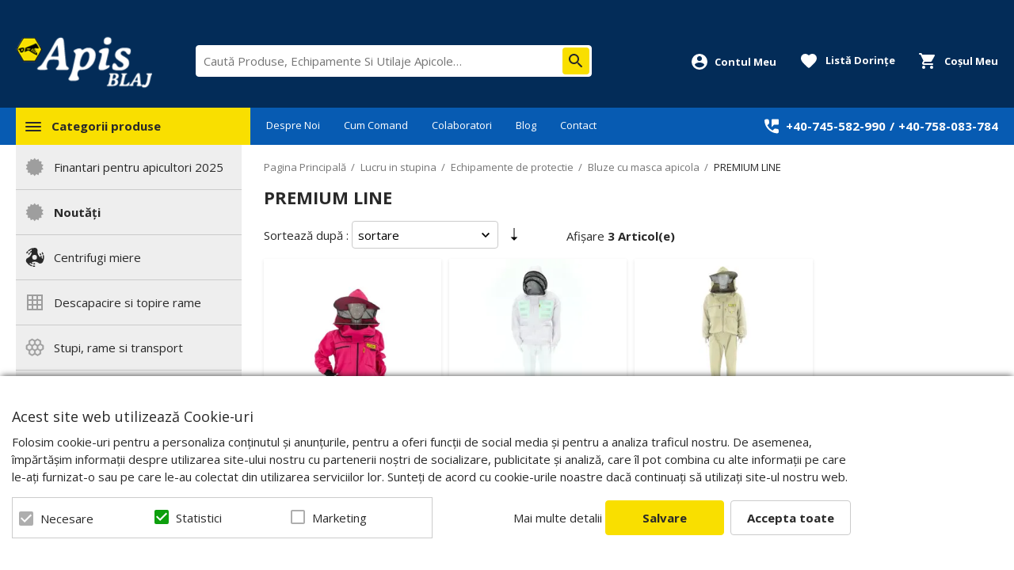

--- FILE ---
content_type: text/html; charset=UTF-8
request_url: https://www.apis-blaj.ro/premium-line.html
body_size: 26802
content:
<!DOCTYPE html>
<!--[if lt IE 7 ]>  <html class="no-touch ie ie6 lt-ie9 lt-ie8 lt-ie7" lang="ro">  <![endif]-->
<!--[if IE 7 ]>     <html class="no-touch ie ie7 lt-ie9 lt-ie8" lang="ro">         <![endif]-->
<!--[if IE 8 ]>     <html class="no-touch ie ie8 lt-ie9" lang="ro">                <![endif]-->
<!--[if IE 9 ]>     <html class="no-touch ie ie9" lang="ro">                       <![endif]-->
<!--[if gt IE 9]>   <html class="no-touch ie" lang="ro">                           <![endif]-->
<!--!(IE)]><!-->    <html class="no-touch" lang="ro">                              <!--<![endif]-->
<head>
    
    <title>Premium Line  - Apis-Blaj.ro</title>

<!-- Meta -->
<meta charset="utf-8" />
<meta name="description" content="Descopera gama noastra variata de produse cu livrare rapida din stoc in toata tara ⭐ Iti oferim consultanta si zeci de modele disponibile ➜  Vezi ofertele noastre " />
<meta name="keywords" content="premium line" />
<meta name="robots" content="INDEX,FOLLOW" />
<meta name="viewport" content="width=device-width, initial-scale=1, minimum-scale=1, maximum-scale=1, user-scalable=no" />

<meta property="og:description" content="Descopera gama noastra variata de produse cu livrare rapida din stoc in toata tara ⭐ Iti oferim consultanta si zeci de modele disponibile ➜  Vezi ofertele noastre " />
	<meta property="og:image" content="https://cdn.apis-blaj.ro/skin/frontend/blugento/default/images/var_og-image.png" />
<meta property="og:site_name" content="Apis-Blaj" />
<meta property="og:title" content="Premium Line  - Apis-Blaj.ro" />
<meta property="og:type" content="product.group" />
<meta property="og:url" content="https://www.apis-blaj.ro/premium-line.html" />


<!-- Favicons -->
<link rel="icon" type="image/x-icon" href="https://cdn.apis-blaj.ro/skin/frontend/blugento/default/images/var_page_favicon.png" />
<link rel="shortcut icon" type="image/x-icon" href="https://cdn.apis-blaj.ro/skin/frontend/blugento/default/images/var_page_favicon.png" />
<link rel="apple-touch-icon" href="https://cdn.apis-blaj.ro/skin/frontend/blugento/default/images/var_page_favicon.png" >

<!-- Fonts -->
<script>
    WebFontConfig = {
        classes: false,
        events: false,
        google: {
            families: [
'Open Sans:100,100italic,200,200italic,300,300italic,400,400italic,500,500italic,600,600italic,700,700italic,800,800italic,900,900italic:latin,latin-ext'            ]
        }
    };
    (function() {
        var wf = document.createElement('script');
        wf.src = ('https:' == document.location.protocol ? 'https' : 'http') + '://ajax.googleapis.com/ajax/libs/webfont/1.5.18/webfont.js';
        wf.type = 'text/javascript';
        wf.async = 'true';
        var s = document.getElementsByTagName('script')[0];
        s.parentNode.insertBefore(wf, s);
    })();
</script>

<!-- CSS & JS -->
<script>
    //<![CDATA[
    var BASE_URL = 'https://www.apis-blaj.ro/';
    //]]>
</script>
<link rel="stylesheet" type="text/css" href="https://cdnm.apis-blaj.ro/media/css_secure/ba0e680c2adc72a82038bc6490dcd404.css" media="all" />
<link rel="stylesheet" type="text/css" href="https://cdnm.apis-blaj.ro/media/css_secure/0375a371d7d7ba8296afd5888862434f.css" media="print" />
<script type="text/javascript" src="https://cdn.apis-blaj.ro/js/prototype/prototype.js"></script>
<script type="text/javascript" src="https://cdn.apis-blaj.ro/js/lib/ccard.js"></script>
<script type="text/javascript" src="https://cdn.apis-blaj.ro/js/prototype/validation.js"></script>
<script type="text/javascript" src="https://cdn.apis-blaj.ro/js/scriptaculous/effects.js"></script>
<script type="text/javascript" src="https://cdn.apis-blaj.ro/js/varien/js.js"></script>
<script type="text/javascript" src="https://cdn.apis-blaj.ro/js/varien/form.js"></script>
<script type="text/javascript" src="https://cdn.apis-blaj.ro/js/mage/translate.js"></script>
<script type="text/javascript" src="https://cdn.apis-blaj.ro/js/mage/cookies.js"></script>
<script type="text/javascript" src="https://cdn.apis-blaj.ro/js/blugento/usp/main.js"></script>
<script type="text/javascript" src="https://cdn.apis-blaj.ro/js/dpd/frontend.js"></script>
<script type="text/javascript" src="https://cdn.apis-blaj.ro/js/mirasvit/code/rewards/rewards_social.js"></script>
<script type="text/javascript" src="https://cdn.apis-blaj.ro/js/blugento/theme/vendor/jquery/jquery-1.11.3.min.js"></script>
<script type="text/javascript" src="https://cdn.apis-blaj.ro/js/blugento/theme/vendor/jquery/noconflict.js"></script>
<script type="text/javascript" src="https://cdn.apis-blaj.ro/skin/frontend/base/default/blugento/ajaxcart/js/main.js"></script>
<script type="text/javascript" src="https://cdn.apis-blaj.ro/skin/frontend/blugento/default/js/vendor/cookie/jquery.cookie.js"></script>
<script type="text/javascript" src="https://cdn.apis-blaj.ro/skin/frontend/blugento/default/js/vendor/yetii/yetii-min.js"></script>
<script type="text/javascript" src="https://cdn.apis-blaj.ro/skin/frontend/blugento/default/js/vendor/slick-carousel/slick.min.js"></script>
<script type="text/javascript" src="https://cdn.apis-blaj.ro/skin/frontend/blugento/default/js/vendor/star-rating/rating.min.js"></script>
<script type="text/javascript" src="https://cdn.apis-blaj.ro/skin/frontend/blugento/default/js/vendor/mobile-detect/mobile-detect.min.js"></script>
<script type="text/javascript" src="https://cdn.apis-blaj.ro/skin/frontend/blugento/default/js/vendor/lazyloadxt/jquery.lazyloadxt.min.js"></script>
<script type="text/javascript" src="https://cdn.apis-blaj.ro/skin/frontend/blugento/default/js/vendor/lazyloadxt/jquery.lazyloadxt.srcset.min.js"></script>
<script type="text/javascript" src="https://cdn.apis-blaj.ro/skin/frontend/blugento/default/js/vendor/elevatezoom/elevatezoom.js"></script>
<script type="text/javascript" src="https://cdn.apis-blaj.ro/skin/frontend/blugento/default/js/vendor/imagesloaded/imagesloaded.pkgd.min.js"></script>
<script type="text/javascript" src="https://cdn.apis-blaj.ro/skin/frontend/blugento/default/js/vendor/magnific-popup/magnific-popup.js"></script>
<script type="text/javascript" src="https://cdn.apis-blaj.ro/skin/frontend/blugento/default/js/vendor/scroll-to-fixed/scrolltofixed.min.js"></script>
<script type="text/javascript" src="https://cdn.apis-blaj.ro/skin/frontend/blugento/default/js/main.js"></script>
<script type="text/javascript" src="https://cdn.apis-blaj.ro/skin/frontend/blugento/default/js/vendor/diff-widget/diff-widget.js"></script>
<script type="text/javascript" src="https://cdn.apis-blaj.ro/skin/frontend/blugento/default/js/configurableswatches/product-media.js"></script>
<script type="text/javascript" src="https://cdn.apis-blaj.ro/skin/frontend/blugento/default/js/configurableswatches/swatches-list.js"></script>
<script type="text/javascript" src="https://cdn.apis-blaj.ro/js/ebizmarts/mailchimp/campaignCatcher.js" async></script>
<script type="text/javascript" src="https://cdn.apis-blaj.ro/skin/frontend/blugento/default/js/checkout.js" data-module="checkout"></script>
<script type="text/javascript" src="https://cdn.apis-blaj.ro/skin/frontend/blugento/default/js/lightgallery-all.min.js" data-module="catalog"></script>
<script type="text/javascript" src="https://cdn.apis-blaj.ro/skin/frontend/blugento/default/js/catalog.js" data-module="catalog"></script>
<script type="text/javascript" src="https://cdn.apis-blaj.ro/skin/frontend/blugento/default/js/countdown.js" data-module="catalog"></script>
<script type="text/javascript" src="https://cdn.apis-blaj.ro/skin/frontend/blugento/default/js/vendor/blugento-filters/filters-search.js" data-module="catalog"></script>
<script type="text/javascript" src="https://cdn.apis-blaj.ro/skin/frontend/blugento/default/js/review.js" data-module="review"></script>
<link href="https://www.apis-blaj.ro/blog/rss/index/store_id/1/" title="Blog" rel="alternate" type="application/rss+xml" />
<!--[if IE]>
<link rel="stylesheet" type="text/css" href="https://cdnm.apis-blaj.ro/media/css_secure/6094c0e8255385c5a948b2cabc8d3245.css" media="all" />
<![endif]-->

<script type="text/javascript">
//<![CDATA[
Mage.Cookies.path     = '/';
Mage.Cookies.domain   = '.www.apis-blaj.ro';
//]]>
</script>

<script type="text/javascript">
//<![CDATA[
optionalZipCountries = ["AF","ZA","AL","DZ","AD","AO","AI","AQ","AG","AN","SA","AR","AM","AW","AU","AT","AZ","BS","BH","BD","BB","BY","BE","BZ","BJ","BM","BT","BO","BA","BW","BR","BN","BG","BF","BI","KH","CM","CA","CV","CL","CN","TD","CY","CO","KM","CG","KP","KR","CR","HR","CU","CI","DK","DJ","DM","EC","EG","SV","CH","AE","ER","EE","ET","FJ","PH","FI","FR","GA","GM","GE","GS","DE","GH","GI","GR","GD","GL","GP","GU","GT","GG","GN","GQ","GW","GY","GF","HT","HN","IN","ID","BV","CX","HM","IM","KY","CC","CK","FK","FO","MP","MH","UM","NF","PN","SB","TC","VG","VI","AX","JO","IQ","IR","IE","IS","IL","IT","JM","JP","JE","KZ","KE","KI","KW","KG","LA","LS","LV","LB","LR","LY","LI","LT","LU","MK","MG","MY","MW","MV","ML","MT","MA","MQ","MR","MU","YT","MX","FM","MC","MN","MS","MZ","ME","MM","NA","NR","NP","NI","NE","NG","NU","NO","NC","NZ","OM","PK","PW","PA","PG","PY","PE","PF","PL","PT","PR","QA","HK","MO","GB","CZ","CF","CD","DO","MD","RO","RU","RW","RE","EH","KN","VC","PM","WS","AS","SM","ST","SN","RS","SC","SH","LC","BL","MF","SL","SG","SY","SK","SI","SO","ES","LK","US","VA","SD","SE","SR","SJ","SZ","TJ","TW","TZ","TF","PS","IO","TH","TL","TG","TK","TO","TT","TN","TR","TM","TV","UA","UG","HU","UY","UZ","VU","VE","VN","WF","YE","ZM","ZW","NL"];
//]]>
</script>
        <script type="text/javascript">
        //<![CDATA[
            try {
                Prototype && Prototype.Version && Event && Event.observe && Event.observe(window, 'load', function()
                {
                    if ($$('#search,form input[name="q"]').length) {
                        $$('#search,form input[name="q"]')[0].stopObserving('keydown');
                    }
                });
            } catch (e) {}
        //]]>
        </script>
        <script type="text/javascript">
            //<![CDATA[
                Searchanise = {};
                Searchanise.host        = 'http://www.searchanise.com';
                Searchanise.api_key     = '1k7s9r0h3s';
                Searchanise.SearchInput = '#search,form input[name="q"]';

                Searchanise.AutoCmpParams = {};
                Searchanise.AutoCmpParams.union = {};
                Searchanise.AutoCmpParams.union.price = {};
                Searchanise.AutoCmpParams.union.price.min = 'se_price_0';

                Searchanise.AutoCmpParams.restrictBy = {};
                Searchanise.AutoCmpParams.restrictBy.status = '1';
                Searchanise.AutoCmpParams.restrictBy.visibility = '3|4';
                

                Searchanise.options = {};
                Searchanise.AdditionalSearchInputs = '#name,#description,#sku';

                Searchanise.options.ResultsDiv = '#snize_results';
                Searchanise.options.ResultsFormPath = 'https://www.apis-blaj.ro/searchanise/result';
                Searchanise.options.ResultsFallbackUrl = 'https://www.apis-blaj.ro/catalogsearch/result/?q=';
                Searchanise.ResultsParams = {};
                Searchanise.ResultsParams.facetBy = {};
                Searchanise.ResultsParams.facetBy.price = {};
                Searchanise.ResultsParams.facetBy.price.type = 'slider';

                Searchanise.ResultsParams.union = {};
                Searchanise.ResultsParams.union.price = {};
                Searchanise.ResultsParams.union.price.min = 'se_price_0';

                Searchanise.ResultsParams.restrictBy = {};
                Searchanise.ResultsParams.restrictBy.status = '1';
                Searchanise.ResultsParams.restrictBy.visibility = '3|4';
                

                Searchanise.options.PriceFormat = {
                    decimals_separator:  ',',
                    thousands_separator: '.',
                    symbol:              ' RON',

                    decimals: '2',
                    rate:     '1',
                    after:     true
                };

                (function() {
                    var __se = document.createElement('script');
                    __se.src = 'https://www.searchanise.com/widgets/v1.0/init.js';
                    __se.setAttribute('async', 'true');
                    var s = document.getElementsByTagName('script')[0]; s.parentNode.insertBefore(__se, s);
                })();
            //]]>
        </script>
        	<script>
	(function($) {
		$(document).ready(function() {
			function gAdsSnippet(id) {
				const s = document.createElement('script');
				s.async = true;
				s.src = `https://www.googletagmanager.com/gtag/js?id=${id}`;
				document.head.appendChild(s);

				const sc = document.createElement('script');
				sc.text = `window.dataLayer = window.dataLayer || [];
					function gtag(){dataLayer.push(arguments);}
					gtag('js', new Date());
					gtag('config', '${id}');`;

				document.head.appendChild(sc);
			}

			if (!$('body').hasClass('gdpr-enabled') || '1' == '1' || '' == 'yes') {
				gAdsSnippet('G-9EPGMDMNJK');
			} else {
				// Accept only selected cookies
				$('#accept-selected-cookies').on('click', function(e) {
					if ($('#necessary').is(':checked') || $('#necessary').is('[readonly]')) {
						gAdsSnippet('G-9EPGMDMNJK');
					}
				});

				// Accept all cookies
				$('#accept-all-cookies').on('click', function(e) {
					gAdsSnippet('G-9EPGMDMNJK');
				});

				if ('necessary' == 'necessary') {
					gAdsSnippet('G-9EPGMDMNJK');
				}
			}
		});
	})(jQuery);
	</script>
	<script>
	(function($) {
		$(document).ready(function() {
			function gtagEvents() {
								gtag("event", "view_item_list", {
    "items": [
        {
            "id": "4092",
            "name": "Bluza cu fermoar si masca-Premium line",
            "category": "Categorii produse | Lucru in stupina | Echipamente de protectie | Bluze cu masca apicola | PREMIUM LINE | Finantari pentru apicultori 2025 | Bluze apicole - decontare 2023-2027",
            "price": 371,
            "quantity": 1,
            "google_business_vertical": "retail"
        },
        {
            "id": "2184",
            "name": "Bluza cu ventilatie",
            "category": "Categorii produse | Lucru in stupina | Bluze cu masca apicola | PREMIUM LINE | Finantari pentru apicultori 2025 | Bluze apicole - decontare 2023-2027",
            "price": 575,
            "quantity": 1,
            "google_business_vertical": "retail"
        },
        {
            "id": "2224",
            "name": "Bluza cu masca, Premium Line (S-XXXXL)",
            "category": "Categorii produse | Lucru in stupina | Echipamente de protectie | Bluze cu masca apicola | PREMIUM LINE | Finantari pentru apicultori 2025 | Bluze apicole - decontare 2023-2027",
            "price": 321,
            "quantity": 1,
            "google_business_vertical": "retail"
        }
    ]
});																											}

			if (!$('body').hasClass('gdpr-enabled') || '1' == '1' || '' == 'yes') {
				gtagEvents();
			} else {
				// Accept only selected cookies
				$('#accept-selected-cookies').on('click', function(e) {
					if ($('#necessary').is(':checked') || $('#necessary').is('[readonly]')) {
						gtagEvents();
					}
				});

				// Accept all cookies
				$('#accept-all-cookies').on('click', function(e) {
					gtagEvents();
				});

				if ('necessary' == 'necessary') {
					gtagEvents();
				}
			}
		});
	})(jQuery);
	</script>
	<script type="application/ld+json">
		{
    "@context": "http:\/\/schema.org",
    "@type": "BreadcrumbList",
    "itemListElement": [
        {
            "@type": "ListItem",
            "position": 0,
            "item": {
                "@id": "https:\/\/www.apis-blaj.ro\/",
                "name": "Pagina Principală"
            }
        },
        {
            "@type": "ListItem",
            "position": 1,
            "item": {
                "@id": "https:\/\/www.apis-blaj.ro\/lucru-in-stupina.html",
                "name": "Lucru in stupina"
            }
        },
        {
            "@type": "ListItem",
            "position": 2,
            "item": {
                "@id": "https:\/\/www.apis-blaj.ro\/echipamente-de-protectie.html",
                "name": "Echipamente de protectie"
            }
        },
        {
            "@type": "ListItem",
            "position": 3,
            "item": {
                "@id": "https:\/\/www.apis-blaj.ro\/bluze-cu-masca-apicola.html",
                "name": "Bluze cu masca apicola"
            }
        },
        {
            "@type": "ListItem",
            "position": 4,
            "item": {
                "@id": "",
                "name": "PREMIUM LINE"
            }
        }
    ]
}	</script>
<!-- Facebook Pixel Code -->
<script>
    !function (f, b, e, v, n, t, s) {
        if (f.fbq) return;
        n = f.fbq = function () {
            n.callMethod ?
                n.callMethod.apply(n, arguments) : n.queue.push(arguments)
        };
        if (!f._fbq) f._fbq = n;
        n.push = n;
        n.loaded = !0;
        n.version = '2.0';
        n.queue = [];
        t = b.createElement(e);
        t.async = !0;
        t.src = v;
        s = b.getElementsByTagName(e)[0];
        s.parentNode.insertBefore(t, s)
    }(window,
        document, 'script', '//connect.facebook.net/en_US/fbevents.js');

    (function($) {
        $(document).ready(function() {
            function facebookPixelFunctions() {
                fbq('init', '744465776867632');
                fbq('track', "PageView", { 'external_id': '' }
                                );
            };

            if (!$('body').hasClass('gdpr-enabled') || '1' == '1' || '' == 'yes') {
                facebookPixelFunctions();
            } else {
                // Accept only selected cookies
                $('#accept-selected-cookies').on('click', function(e) {
                    if ($('#necessary').is(':checked') || $('#necessary').is('[readonly]')) {
                        facebookPixelFunctions();
                    }
                });

                // Accept all cookies
                $('#accept-all-cookies').on('click', function(e) {
                    facebookPixelFunctions();
                });

                if ('necessary' == 'necessary') {
                    facebookPixelFunctions();
                }
            }
        });
    })(jQuery);
</script>
<!-- <noscript><img height="1" width="1" style="display:none"
                src="https://www.facebook.com/tr?id=&ev=PageView&noscript=1"
    /></noscript> -->
<!-- End Facebook Pixel Code -->
<script>
    (function($) {
        $(document).ready(function() {
            function facebookPixelEvents() {
                                                            fbq('track', 'ViewCategory', {"content_category":"PREMIUM LINE","external_id":null});                                                                                                                            }
            if (!$('body').hasClass('gdpr-enabled') || '1' == '1' || '' == 'yes') {
                facebookPixelEvents();
            } else {
                // Accept only selected cookies
                $('#accept-selected-cookies').on('click', function(e) {
                    if ($('#necessary').is(':checked') || $('#necessary').is('[readonly]')) {
                        facebookPixelEvents();
                    }
                });

                // Accept all cookies
                $('#accept-all-cookies').on('click', function(e) {
                    facebookPixelEvents();
                });

                if ('necessary' == 'necessary') {
                    facebookPixelEvents();
                }
            }
        });
    })(jQuery);
</script>

<!-- Facebook Ads Extension for Magento -->
<!-- NO Pixel ID is configured, please goto Admin -->
<script>
 console.log('No facebook pixel is configured, please log in as a admin and then visit Facebook Ads Extension -> Get Started');
</script>
<!--[if lt IE 9]><script src="//html5shiv.googlecode.com/svn/trunk/html5.js"></script><![endif]--><link rel="stylesheet" type="text/css" href="https://cdnm.apis-blaj.ro/media/css_secure/fa9dc9744f94bc93b63064b967ec4bc8.css" media="all" />
            <link rel="canonical" href="https://www.apis-blaj.ro/premium-line.html"/>
    <script type="text/javascript">//<![CDATA[
        var Translator = new Translate({"HTML tags are not allowed":"Etichetele HTML nu sunt permise","Please select an option.":"Selecta\u021bi o op\u021biune.","This is a required field.":"Acesta este un c\u00e2mp obligatoriu.","Please enter a valid number in this field.":"Introduce\u021bi un num\u0103r corect \u00een acest c\u00e2mp.","The value is not within the specified range.":"Valoarea nu se afl\u0103 \u00een intervalul specificat.","Please use numbers only in this field. Please avoid spaces or other characters such as dots or commas.":"Folosi\u021bi doar numere \u00een acest c\u00e2mp. Evita\u021bi folosirea spa\u021biilor sau a altor caractere cum ar fi punctele sau virgulele.","Please use letters only (a-z or A-Z) in this field.":"Folosi\u021bi doar litere (a-z sau A-Z) \u00een acest c\u00e2mp.","Please use only letters (a-z), numbers (0-9) or underscore(_) in this field, first character should be a letter.":"Folosi\u021bi doar litere (a-z), numere (0-9) sau sub linie(_) \u00een acest c\u00e2mp, iar primul caracter trebuie s\u0103 fie o liter\u0103.","Please use only letters (a-z or A-Z) or numbers (0-9) only in this field. No spaces or other characters are allowed.":"Folosi\u021bi numai litere (a-z sau A-Z) sau cifre (0-9) \u00een acest c\u00e2mp. Spa\u021biile sau alte caractere nu sunt permise.","Please use only letters (a-z or A-Z) or numbers (0-9) or spaces and # only in this field.":"Folosi\u021bi numai litere (a-z sau A-Z) sau cifre (0-9) sau spa\u021bii \u0219i # \u00een acest c\u00e2mp.","Please enter a valid phone number. For example (123) 456-7890 or 123-456-7890.":"Introduce\u021bi un num\u0103r de telefon corect. De exemplu (026) 412-3456 sau 026-412-3456.","Please enter a valid fax number. For example (123) 456-7890 or 123-456-7890.":"Introduce\u021bi un num\u0103r de fax valid. De exemplu (026) 412-3456 sau 026-412-3456.","Please enter a valid date.":"Introduce\u021bi o dat\u0103 corect\u0103.","The From Date value should be less than or equal to the To Date value.":"Valoarea De La Data ar trebui s\u0103 fie mai mic\u0103 sau egal\u0103 cu valoarea P\u00e2n\u0103 La Data","Please enter a valid email address. For example johndoe@domain.com.":"Introduce\u021bi o adres\u0103 de e-mail corect\u0103. De exemplu ionpopescu@domeniu.ro.","Please use only visible characters and spaces.":"Folosi\u021bi numai caractere vizibile \u0219i spa\u021bii.","Please enter more characters or clean leading or trailing spaces.":"V\u0103 rug\u0103m s\u0103 introduce\u021bi mai multe caractere sau s\u0103 sterge\u021bi spa\u021biile","Please make sure your passwords match.":"Verifica\u021bi potrivirea parolelor.","Please enter a valid URL. Protocol is required (http:\/\/, https:\/\/ or ftp:\/\/)":"Introduce\u021bi un URL valid. Protocolul trebuie specificat (http:\/\/, https:\/\/ sau ftp:\/\/)","Please enter a valid URL. For example http:\/\/www.example.com or www.example.com":"Introduce\u021bi un URL corect. De exemplu http:\/\/www.example.com sau www.example.com","Please enter a valid XML-identifier. For example something_1, block5, id-4.":"Introduce\u021bi un identificator XML valid. De exemplu ceva_1, bloc5, id-4.","Please enter a valid social security number. For example 123-45-6789.":"Introduce\u021bi un CNP corect. De exemplu, 2750918243564.","Please enter a valid zip code. For example 90602 or 90602-1234.":"Introduce\u021bi un cod po\u0219tal corect. De exemplu 400550.","Please enter a valid zip code.":"Introduce\u021bi un cod po\u0219tal corect.","Please use this date format: dd\/mm\/yyyy. For example 17\/03\/2006 for the 17th of March, 2006.":"Folosi\u021bi acest format pentru dat\u0103: zz\/ll\/aaaa. De exemplu 17\/03\/2008 pentru 17 martie 2008.","Please enter a valid $ amount. For example $100.00.":"Introduce\u021bi o sum\u0103 corect\u0103. De exemplu 100.00RON.","Please select one of the above options.":"Selecta\u021bi una dintre op\u021biunile de mai sus.","Please select one of the options.":"Selecta\u021bi una dintre op\u021biuni.","Please select State\/Province.":"Selecta\u021bi jude\u021bul.","Please enter a number greater than 0 in this field.":"Introduce\u021bi un num\u0103r mai mare ca 0 \u00een acest c\u00e2mp.","Please enter a number 0 or greater in this field.":"Introduce\u021bi un numar mai mare sau egal cu 0 \u00een acest c\u00e2mp.","Please enter a valid credit card number.":"Introduce\u021bi un num\u0103r corect de card.","Credit card number does not match credit card type.":"Num\u0103rul cardului de credit nu se potrive\u0219te cu tipul de card de credit.","Card type does not match credit card number.":"Tipul de card nu se potrive\u0219te cu num\u0103rul de card de credit.","Incorrect credit card expiration date.":"Data expir\u0103rii cardului de credit este incorect\u0103.","Please enter a valid credit card verification number.":"Introduce\u021bi un num\u0103r de verificare valid pentru cardul de credit .","Please use only letters (a-z or A-Z), numbers (0-9) or underscore(_) in this field, first character should be a letter.":"Folosi\u021bi numai litere (a-z sau A-Z), cifre (0-9) sau sub linie (_) \u00een acest c\u00e2mp, iar primul caracter trebuie s\u0103 fie o liter\u0103.","Please input a valid CSS-length. For example 100px or 77pt or 20em or .5ex or 50%.":"Introduce\u021bi o lungime CSS valid\u0103. De exemplu 100px sau 77pt sau 20em sau .5ex sau 50%.","Text length does not satisfy specified text range.":"Lungimea textului introdus dep\u0103\u0219e\u0219te num\u0103rul permis de caractere.","Please enter a number lower than 100.":"Introduce\u021bi un num\u0103r mai mic de 100.","Please select a file":"Selecta\u021bi un fi\u0219ier.","Please enter issue number or start date for switch\/solo card type.":"Introduce\u021bi num\u0103rul emiterii sau data \u00eenceperii pentru tipul de card switch\/solo.","Please wait, loading...":"Astepta\u021bi, se \u00eencarc\u0103...","This date is a required value.":"Aceast\u0103 dat\u0103 este o valoare obligatorie.","Please enter a valid day (1-%d).":"Introduce\u021bi o zi valid\u0103 (1-%d).","Please enter a valid month (1-12).":"Introduce\u021bi o lun\u0103 valid\u0103 (1-12).","Please enter a valid year (1900-%d).":"Introduce\u021bi un an valid (1900-%d).","Please enter a valid full date":"Introduce\u021bi o dat\u0103 complet\u0103 valid\u0103.","Please enter a valid date between %s and %s":"Introduce\u021bi o dat\u0103 valid\u0103 \u00eentre %s \u0219i %s","Please enter a valid date equal to or greater than %s":"Introduce\u021bi o dat\u0103 valid\u0103 mai mare sau egal\u0103 cu %s","Please enter a valid date less than or equal to %s":"Introduce\u021bi o dat\u0103 valid\u0103 mai mic\u0103 sau egal\u0103 cu %s","Complete":"Finalizat\u0103","Add Products":"Ad\u0103ugare produse","Please choose to register or to checkout as a guest":"Alege\u021bi \u00eentre \u00eenregistrare \u0219i finalizare comand\u0103 ca vizitator","Your order cannot be completed at this time as there is no shipping methods available for it. Please make necessary changes in your shipping address.":"Comanda dvs. nu poate fi finalizat\u0103 momentan deoarece nu exist\u0103 nicio metod\u0103 de expediere disponibil\u0103 pentru ea. V\u0103 rug\u0103m sa face\u021bi modificarile necesare pentru adresa de livrare.","Please specify shipping method.":"Specifica\u021bi metoda de expediere.","Your order cannot be completed at this time as there is no payment methods available for it.":"Comanda dvs. nu poate fi finalizat\u0103 momentan deoarece nu exist\u0103 nicio metod\u0103 de plat\u0103 disponibil\u0103 pentru ea.","Please specify payment method.":"Specifica\u021bi metoda de plat\u0103.","Add to Cart":"Ad\u0103ugare \u00een Co\u0219","In Stock":"\u00cen Stoc","Out of Stock":"Stoc Epuizat","Are you sure you would like to remove this item from the shopping cart?":"Sunte\u021bi sigur c\u0103 vre\u021bi s\u0103 \u0219terge\u021bi produsul din co\u0219?","Added":"Ad\u0103ugat","The product has been added to your shopping cart":"Produsul a fost ad\u0103ugat \u00een co\u0219ul de cump\u0103r\u0103turi","Please enter a valid phone number. For example +40741234567":"Introduce\u021bi un num\u0103r de telefon corect. De exemplu +40741234567","Please enter a valid VAT.":"Va rog introduceti un cod fiscal valid","No results found":"Nici un rezultat.","No matches":"Pentru afi\u0219area rezultatelor v\u0103 rug\u0103m completa\u021bi minim 2 caractere din ora\u0219\/jude\u021b sau cod po\u0219tal si selecta\u021bi una din valorile de mai jos.","No matches easybox":"Pentru afi\u0219area rezultatelor v\u0103 rug\u0103m completa\u021bi minim 2 caractere \u0219i selecta\u021bi una din valorile de mai jos. ","Please complete this field and select one of the values \u200b\u200bbelow.":"V\u0103 rug\u0103m completa\u021bi c\u00e2mpul si selecta\u021bi una din valorile de mai jos.","Write":"Tasteaza","or more characters for results.":"sau mai multe caractere pentru rezultate.","Begin typing for results.":"Tasteaz\u0103 pentru rezultate.","'Field Label' and 'Field Type' is required! If you selected 'select' or 'radio' type, the 'Values' field is required.":"C\u00e2mpurile 'Label C\u00e2mp' \u0219i 'Tip C\u00e2mp' sunt obligatorii! Dac\u0103 selecta\u021bi c\u00e2mpul 'select' sau 'radio' este obligatoriu s\u0103 completa\u021bi valorile acestora.","Something went wrong...":"Ceva nu este in regul\u0103...","Backorder":"La comand\u0103","Please use only letters (a-z or A-Z), numbers (0-9) or spaces only in this field.":"V\u0103 rug\u0103m s\u0103 utiliza\u021bi doar litere (a-z sau A-Z), numere (0-9) sau spa\u021bii doar \u00een acest c\u00e2mp.","Minimum quantity allowed is":"Cantitatea minim\u0103 permis\u0103 este","Input quantity is not a multiple of ":"Cantitatea din input nu este multiplu de ","Day":"Ziua","Days":"Zile","Hours":"Ore","Minutes":"Minute","Seconds":"Secunde","This product is no longer available":"Acest produs nu mai este disponibil","Unfortunately you are not allowed to add more than 4 products on the comparison list.":"Din p\u0103cate nu ave\u021bi voie s\u0103 ad\u0103uga\u021bi mai mult de 4 produse pe lista de compara\u021bie.","Please enter a valid company registration number.":"V\u0103 rug\u0103m s\u0103 introduce\u021bi un num\u0103r de \u00eenregistrare valid al companiei."});
        //]]></script><script>
var Blugento = Blugento || {};
(function($) {
	$.extend(Blugento, {
		e: 'click',
		md: null,
		resizeId: false,
		sticky: false,
		stickyNav: true,
		init: function()
		{
			var _this = this;
			$(window).load(function() {
				_this.initStickyHeader();
			});
		},
		removeStickyHeader: function()
		{
			$('#logo-placeholder').replaceWith($('#logo'));
			$('#nav-wrapper-placeholder').replaceWith($('#nav-wrapper'));
			$('#mini-cart-placeholder').replaceWith($('#mini-cart'));
			$('#mini-search-placeholder').replaceWith($('#mini-search'));
			$('#mini-account-placeholder').replaceWith($('.mini-account'));
			$('#mini-wishlist-placeholder').replaceWith($('.page-container-wrapper--sticky .header-wishlist-count'));
		},
		updateStickyHeader: function(container, element, offset, stickyNav)
		{
			var logo = $('#logo'),
				logoWrapperSticky = $('#logo-wrapper-sticky'),
				navWrapper = $('#nav-wrapper'),
				navContainerSticky = $('#nav-container-sticky'),
				miniCart = $('#mini-cart'),
				miniCartWrapperSticky = $('#mini-cart-wrapper-sticky'),
				miniSearch = $('#mini-search'),
				miniSearchWrapperSticky = $('#mini-search-wrapper-sticky'),
				miniAccount = $('.mini-account'),
				miniAccountSticky = $('#account-sticky'),
				miniWishlist = $('.desktop .header-wishlist-count'),
				miniWishlistSticky = $('.page-container-wrapper--sticky #wishlist-count-sticky');
			if (this.sticky && ($(window).scrollTop() > offset)) {
				container.addClass('sticky');
				if (logoWrapperSticky.is(':empty')) {
					logo.before('<div id="logo-placeholder" class="logo"></div>')
						.appendTo(logoWrapperSticky);
				}
				if (stickyNav && navContainerSticky.is(':empty')) {
					navWrapper.before('<div id="nav-wrapper-placeholder" class="no-display"></div>')
						.appendTo(navContainerSticky).addClass('x-menu');
				}
				if (miniCartWrapperSticky.is(':empty')) {
					miniCart.before('<div id="mini-cart-placeholder" class="no-display"></div>')
						.appendTo(miniCartWrapperSticky);
				}
				if (miniSearchWrapperSticky.is(':empty')) {
					miniSearch.before('<div id="mini-search-placeholder" class="no-display"></div>')
						.appendTo(miniSearchWrapperSticky);
				}
				if (miniAccountSticky.is(':empty')) {
					miniAccount.before('<div id="mini-account-placeholder" class="no-display"></div>')
						.appendTo(miniAccountSticky);
				}
				if (miniWishlistSticky.is(':empty')) {
					miniWishlist.before('<div id="mini-wishlist-placeholder" class="no-display"></div>')
						.appendTo(miniWishlistSticky);
				}
			} else {
				container.removeClass('sticky');
				this.removeStickyHeader();
			}
		},
		initStickyHeader: function()
		{
			var thiz = this,
				header = $('header.page-header'),
				headerHeight = header.height(),
				headerOffset = header.offset().top,
				status = parseInt(header.data('sticky')),
				nav = parseInt(header.data('nav'));
			if (status === 1) {
				var element = $('#header-sticky-content'),
					elementHeight = element.height();
				thiz.sticky = $(document).width() > 319;
				thiz.stickyNav = (nav === 2) || (nav === 3) || (nav === 8) || (nav === 9) || (nav === 10) || (nav === 11) || (nav === 12);
				$(window).on('blugento.window.resize', function() {
					thiz.sticky = $(document).width() > 319;
				});
				Blugento.updateStickyHeader(header, element, headerHeight + 450, thiz.stickyNav);
				$(window).on('scroll blugento.window.resize', function() {
					if ($(document).width() > 996) {
						Blugento.updateStickyHeader(header, element, headerHeight + 450, thiz.stickyNav);
					} else {
						Blugento.updateStickyHeader(header, element, headerHeight + headerOffset, thiz.stickyNav);
					}
				});
			}
		}
	});
	Blugento.init();
})(jQuery);
</script>

<meta name="facebook-domain-verification" content="irwjacpg28lz8go3ta3l8p4rbjowic" /></head>
<body class="layout-2columns-left catalog-category-view gdpr-enabled categorypath-premium-line-html category-premium-line" data-input-text-layout="2">
        <a id="top"></a>
        <noscript>
        <div class="global-site-notice noscript">
            <div class="notice-inner">
                <p>
                    <strong>JavaScript pare să fie dezactivat în browserul dvs.</strong><br />
                    Trebuie să aveți JavaScript Activat în browserul dvs. pentru a utiliza funcționalitatea acestui website.                </p>
            </div>
        </div>
    </noscript>
    

<header class="page-header"
        data-version="1"
        data-sticky="1"
        data-sticky-links="2"
        data-nav="9"
        data-left-column="1"
        data-customer-logged-in="0">
	    <div class="page-container-wrapper desktop">
        <div class="page-container">
                                </div>
        <div class="page-container">
            <div class="page-container-inner">
                <div class="logo" id="logo">
                    <a href="https://www.apis-blaj.ro/" title="Apis-Blaj">
                        <img src="https://cdn.apis-blaj.ro/skin/frontend/blugento/default/images/var_page_brand_logo.png" alt="Apis-Blaj" />
                    </a>
                </div>

                <div class="header-block header-block-2"></div>
                <div class="mini-wrappers">
                    <div class="mini-wrapper mini-wrapper-1 on-desktop">
                        <div class="header-block header-block-1">
<ul>
<li class="header-contact"><img alt="Phone" src="https://cdnm.apis-blaj.ro/media/wysiwyg/i_phone.svg" /> <a href="tel:0745582990">+40-745-582-990</a> <span>/</span> <a href="tel:0758083784">0758.083.784</a></li>
</ul>
</div>                                                                        
                        
                    </div>

                    <div class="mini-wrapper mini-wrapper-2">

                        <!-- Layout oder icons default -->
                        
                        <!-- Layout oder icons version 2 -->
                        
                        <!-- Layout oder icons version 3 -->
                                                                                    <div class="mini-cart" id="mini-cart">
                                    


<div class="block block-cart">
            <a href="https://www.apis-blaj.ro/checkout/cart/" title="Coșul Meu" rel="nofollow" data-dock=".block-cart-aside" data-dock-position="right" class="empty">
            <i>
                            </i>
            <span>Coșul Meu</span>
        </a>
    
            <div class="block-cart-aside dock" data-modal="2">
                        <div class="block-content">
                <span class="close-modal"></span>
                                                                    <p class="empty">Nu aveți niciun produs în coș.</p>
                            </div>
        </div>
        <span class="overlay-modal"></span>
</div>
                                </div>
                            	
	                        		                        
                    <div class="block header-wishlist-count">
        <a href="https://www.apis-blaj.ro/wishlist/index/index/" title="Listă Dorințe" >
            <span class="count-wish">
                <i></i>
                            </span>
            <span class="label">Listă Dorințe</span>
        </a>
                                                <div class="block block-wishlist dock"></div>
                        </div>
	                                                
                            <div class="mini-account">
    <i></i>
    <ul class="list list--links list--horizontal list--dividers">
                <li class="list__item">
            <a id="noaccount" href="https://www.apis-blaj.ro/customer/account/create/" rel="nofollow" title="Înregistrare">Înregistrare</a>
        </li>
        <li class="list__item">
            <a class="login-btn" href="https://www.apis-blaj.ro/customer/account/" rel="nofollow" title="Logare">Logare</a>
        </li>
            </ul>
</div>

                                                            <div class="mini-search" id="mini-search" data-search-version="1">
                                    <form id="search_mini_form" action="https://www.apis-blaj.ro/catalogsearch/result/" method="get">
    <div class="form-search">
        <label for="search">Căutare:</label>
        <input id="search" type="text" name="q" value="" placeholder="Caută Produse, Echipamente Si Utilaje Apicole…" class="input-text" maxlength="128" />
        <button type="submit" title="Căutare" class="button"><span><span>Căutare</span></span></button>
        <div id="search_autocomplete" class="search-autocomplete"></div>
    </div>
</form>
                                </div>
                                                    
                        <!-- Layout oder icons version 4 -->
                                            </div>


                </div>
            </div>
        </div>
    </div>

                                        <div class="page-container-wrapper page-container-wrapper--nav">
                    <div class="page-container page-container--nav" id="page-container--nav">
                        <div class="page-container-inner">
                            


<nav class="nav-container dock">
                    <div class="nav-wrapper" id="nav-wrapper">
                            <div class="nav--primary-button on-desktop" id="nav-primary-button">Categorii produse</div>
                        <ul class="nav nav--primary" id="nav" data-layout="9">
                <li class="level0 actions">
                    <a href="#" data-action="back" class="back">Înapoi</a>
                </li>
                <li data-submenu-id=nav-1  class="level0 nav-1 parent"><a href="https://www.apis-blaj.ro/pna-2022.html" class="level0 has-children" data-all="Vezi toate">Finantari pentru apicultori 2025</a><span class="has-children"></span><div id=nav-1 class="submenu"><ul class="level0"><li data-submenu-id=nav-1-1  class="level1 nav-1-1"><a href="https://www.apis-blaj.ro/centrifugi-pentru-miere.html" class="level1">Centrifugi pentru miere</a><span class=""></span></li><li data-submenu-id=nav-1-2  class="level1 nav-1-2"><a href="https://www.apis-blaj.ro/masini-pentru-descapacit-rame.html" class="level1">Masini pentru descapacit rame</a><span class=""></span></li><li data-submenu-id=nav-1-3  class="level1 nav-1-3"><a href="https://www.apis-blaj.ro/incalzitoare-miere-decontare-2023-2027.html" class="level1">Incalzitoare miere - decontare 2023-2027</a><span class=""></span></li><li data-submenu-id=nav-1-4  class="level1 nav-1-4"><a href="https://www.apis-blaj.ro/topire-ceara-decontare-2023-2027.html" class="level1">Topire ceara-  decontare 2023-2027</a><span class=""></span></li><li data-submenu-id=nav-1-5  class="level1 nav-1-5"><a href="https://www.apis-blaj.ro/cutit-de-descapacit-decontare-2023-2027.html" class="level1">Cutit de descapacit -decontare 2023-2027</a><span class=""></span></li><li data-submenu-id=nav-1-6  class="level1 nav-1-6"><a href="https://www.apis-blaj.ro/furculita-de-descapacit-decontare-2023-2024.html" class="level1">Furculita de descapacit - decontare 2023-2027</a><span class=""></span></li><li data-submenu-id=nav-1-7  class="level1 nav-1-7"><a href="https://www.apis-blaj.ro/sita-filtrare-miere-decontare-2023-2024.html" class="level1">Sita filtrare miere - decontare 2023-2027</a><span class=""></span></li><li data-submenu-id=nav-1-8  class="level1 nav-1-8"><a href="https://www.apis-blaj.ro/colectoare-de-polen-decontare-2023-2024.html" class="level1">Colectoare de polen- decontare 2023-2024</a><span class=""></span></li><li data-submenu-id=nav-1-9  class="level1 nav-1-9"><a href="https://www.apis-blaj.ro/colector-propolis-decontare-2023-2027.html" class="level1">Colector propolis - decontare 2023-2027</a><span class=""></span></li><li data-submenu-id=nav-1-10  class="level1 nav-1-10"><a href="https://www.apis-blaj.ro/uscator-de-polen-decontare-2023-2027.html" class="level1">Uscator de polen - decontare 2023-2027</a><span class=""></span></li><li data-submenu-id=nav-1-11  class="level1 nav-1-11"><a href="https://www.apis-blaj.ro/dalta-apicola-decontare-2023-2027.html" class="level1">Dalta apicola - decontare 2023-2027</a><span class=""></span></li><li data-submenu-id=nav-1-12  class="level1 nav-1-12"><a href="https://www.apis-blaj.ro/combinezoane-apicole-decontare-2023-2027.html" class="level1">Combinezoane apicole - decontare 2023-2027</a><span class=""></span></li><li data-submenu-id=nav-1-13  class="level1 nav-1-13"><a href="https://www.apis-blaj.ro/bluze-apicole-decontare-2023-2027.html" class="level1">Bluze apicole - decontare 2023-2027</a><span class=""></span></li><li data-submenu-id=nav-1-14  class="level1 nav-1-14"><a href="https://www.apis-blaj.ro/palarie-apicola-decontare-2023-2027.html" class="level1">Palarie apicola-decontare 2023-2027</a><span class=""></span></li><li data-submenu-id=nav-1-15  class="level1 nav-1-15"><a href="https://www.apis-blaj.ro/afumatoare-apicole-decontare-2023-2027.html" class="level1">Afumatoare apicole - decontare 2023-2027</a><span class=""></span></li><li data-submenu-id=nav-1-16  class="level1 nav-1-16"><a href="https://www.apis-blaj.ro/maturatoare-pentru-miere-decontare-2023-2027.html" class="level1">Maturatoare pentru miere- decontare 2023-2027</a><span class=""></span></li><li data-submenu-id=nav-1-17  class="level1 nav-1-17"><a href="https://www.apis-blaj.ro/manusi-apicole-decontare-2023-2027.html" class="level1">Manusi apicole- decontare 2023-2027</a><span class=""></span></li></ul></div></li><li data-submenu-id=nav-2  class="level0 nav-2"><a href="https://www.apis-blaj.ro/noutati.html" class="level0">Noutăți</a><span class=""></span><div id=nav-2 class="submenu"></div></li><li data-submenu-id=nav-3  class="level0 nav-3 parent"><a href="https://www.apis-blaj.ro/centrifugi-miere.html" class="level0 has-children" data-all="Vezi toate">Centrifugi miere</a><span class="has-children"></span><div id=nav-3 class="submenu submenu-image"><div class="level0-left"><picture><source media="(min-width:320px)" srcset="https://cdnm.apis-blaj.ro/media/catalog/category/megamenu/cat_centrifugi.png.webp" type="image/webp" /><img src="https://cdnm.apis-blaj.ro/media/catalog/category/megamenu/cat_centrifugi.png" class="img-responsive" alt="" /></picture></div><ul class="level0"><li data-submenu-id=nav-3-1  class="level1 nav-3-1 parent"><a href="https://www.apis-blaj.ro/centrifugi-tangentiale.html" class="level1 has-children" data-all="Vezi toate">Centrifugi tangentiale </a><span class="has-children"></span><ul class="level1"><li data-submenu-id=nav-3-1-1  class="level2 nav-3-1-1"><a href="https://www.apis-blaj.ro/tangentiale-2-rame.html" class="level2">Tangentiale 2 rame</a><span class=""></span></li><li data-submenu-id=nav-3-1-2  class="level2 nav-3-1-2"><a href="https://www.apis-blaj.ro/tangentiale-3-rame.html" class="level2">Tangentiale 3 rame</a><span class=""></span></li><li data-submenu-id=nav-3-1-3  class="level2 nav-3-1-3"><a href="https://www.apis-blaj.ro/tangentiale-4-rame.html" class="level2">Tangentiale 4 rame</a><span class=""></span></li><li data-submenu-id=nav-3-1-4  class="level2 nav-3-1-4"><a href="https://www.apis-blaj.ro/tangentiale-6-rame.html" class="level2">Tangentiale 6 rame</a><span class=""></span></li></ul></li><li data-submenu-id=nav-3-2  class="level1 nav-3-2 parent"><a href="https://www.apis-blaj.ro/centrifugi-reversibile.html" class="level1 has-children" data-all="Vezi toate">Centrifugi reversibile</a><span class="has-children"></span><ul class="level1"><li data-submenu-id=nav-3-2-1  class="level2 nav-3-2-1"><a href="https://www.apis-blaj.ro/reversibile-cu-4-casete.html" class="level2">Reversibile cu 4 casete</a><span class=""></span></li><li data-submenu-id=nav-3-2-2  class="level2 nav-3-2-2"><a href="https://www.apis-blaj.ro/reversibile-cu-6-casete.html" class="level2">Reversibile cu 6 casete</a><span class=""></span></li><li data-submenu-id=nav-3-2-3  class="level2 nav-3-2-3"><a href="https://www.apis-blaj.ro/reversibile-cu-8-casete.html" class="level2">Reversibile cu 8 casete</a><span class=""></span></li><li data-submenu-id=nav-3-2-4  class="level2 nav-3-2-4"><a href="https://www.apis-blaj.ro/reversibila-cu-12-casete.html" class="level2">Reversibila cu 12 casete</a><span class=""></span></li><li data-submenu-id=nav-3-2-5  class="level2 nav-3-2-5"><a href="https://www.apis-blaj.ro/reversibila-cu-16-casete.html" class="level2">Reversibila cu 16 casete</a><span class=""></span></li><li data-submenu-id=nav-3-2-6  class="level2 nav-3-2-6"><a href="https://www.apis-blaj.ro/centrifugi-cu-casete-intoarcere-manuala.html" class="level2">Centrifugi cu casete intoarcere manuala</a><span class=""></span></li></ul></li><li data-submenu-id=nav-3-3  class="level1 nav-3-3 parent"><a href="https://www.apis-blaj.ro/centrifugi-radiale.html" class="level1 has-children" data-all="Vezi toate">Centrifugi radiale</a><span class="has-children"></span><ul class="level1"><li data-submenu-id=nav-3-3-1  class="level2 nav-3-3-1"><a href="https://www.apis-blaj.ro/diametru-50-cm-9-r.html" class="level2">Diametru 50 cm (9 R)</a><span class=""></span></li><li data-submenu-id=nav-3-3-2  class="level2 nav-3-3-2"><a href="https://www.apis-blaj.ro/diametru-60-cm-12-r.html" class="level2">Diametru 60 cm (12 R)</a><span class=""></span></li><li data-submenu-id=nav-3-3-3  class="level2 nav-3-3-3"><a href="https://www.apis-blaj.ro/diametru-65-cm-12-r.html" class="level2">Diametru 65 cm (12 R)</a><span class=""></span></li><li data-submenu-id=nav-3-3-4  class="level2 nav-3-3-4"><a href="https://www.apis-blaj.ro/diametru-72-cm-30-r.html" class="level2">Diametru 72 cm (30 R)</a><span class=""></span></li><li data-submenu-id=nav-3-3-5  class="level2 nav-3-3-5"><a href="https://www.apis-blaj.ro/diametru-80-cm-30-r.html" class="level2">Diametru 80 cm (30 R)</a><span class=""></span></li><li data-submenu-id=nav-3-3-6  class="level2 nav-3-3-6"><a href="https://www.apis-blaj.ro/diametru-90-cm-42-r.html" class="level2">Diametru 90 cm (42 R)</a><span class=""></span></li><li data-submenu-id=nav-3-3-7  class="level2 nav-3-3-7"><a href="https://www.apis-blaj.ro/diametru-100-cm-42-r.html" class="level2">Diametru 100 cm (42 R)</a><span class=""></span></li><li data-submenu-id=nav-3-3-8  class="level2 nav-3-3-8"><a href="https://www.apis-blaj.ro/diametru-120-cm-56-r.html" class="level2">Diametru 120 cm (56 R)</a><span class=""></span></li><li data-submenu-id=nav-3-3-9  class="level2 nav-3-3-9"><a href="https://www.apis-blaj.ro/diametru-150-cm-88-r.html" class="level2">Diametru 150 cm (88 R)</a><span class=""></span></li><li data-submenu-id=nav-3-3-10  class="level2 nav-3-3-10"><a href="https://www.apis-blaj.ro/centrifugi-radiale-si-cu-casete.html" class="level2">Centrifugi radiale si cu casete</a><span class=""></span></li></ul></li><li data-submenu-id=nav-3-4  class="level1 nav-3-4"><a href="https://www.apis-blaj.ro/centrifugi-profesionale.html" class="level1">Oferta centrifugi</a><span class=""></span></li><li data-submenu-id=nav-3-5  class="level1 nav-3-5 parent"><a href="https://www.apis-blaj.ro/accesorii-centrifugi.html" class="level1 has-children" data-all="Vezi toate">Accesorii centrifugi</a><span class="has-children"></span><ul class="level1"><li data-submenu-id=nav-3-5-1  class="level2 nav-3-5-1"><a href="https://www.apis-blaj.ro/actionari-pt-centrifugi.html" class="level2">Actionari pt. centrifugi</a><span class=""></span></li><li data-submenu-id=nav-3-5-2  class="level2 nav-3-5-2"><a href="https://www.apis-blaj.ro/panouri-de-comanda.html" class="level2">Panouri de comanda</a><span class=""></span></li><li data-submenu-id=nav-3-5-3  class="level2 nav-3-5-3"><a href="https://www.apis-blaj.ro/motoare-pt-centrifugi.html" class="level2">Motoare pt. centrifugi</a><span class=""></span></li><li data-submenu-id=nav-3-5-4  class="level2 nav-3-5-4"><a href="https://www.apis-blaj.ro/capace-pentru-centrifugi.html" class="level2">Capace pentru centrifugi</a><span class=""></span></li><li data-submenu-id=nav-3-5-5  class="level2 nav-3-5-5"><a href="https://www.apis-blaj.ro/cosuri-pentru-centrifugi.html" class="level2">Cosuri pentru centrifugi</a><span class=""></span></li><li data-submenu-id=nav-3-5-6  class="level2 nav-3-5-6"><a href="https://www.apis-blaj.ro/detergenti-pentru-utilajele-apicole.html" class="level2">Detergenti pentru utilajele apicole</a><span class=""></span></li></ul></li></ul></div></li><li data-submenu-id=nav-4  class="level0 nav-4 parent"><a href="https://www.apis-blaj.ro/descapacire-rame.html" class="level0 has-children" data-all="Vezi toate">Descapacire si topire rame</a><span class="has-children"></span><div id=nav-4 class="submenu submenu-image"><div class="level0-left"><picture><source media="(min-width:320px)" srcset="https://cdnm.apis-blaj.ro/media/catalog/category/megamenu/cat_descapacire_rame.png.webp" type="image/webp" /><img src="https://cdnm.apis-blaj.ro/media/catalog/category/megamenu/cat_descapacire_rame.png" class="img-responsive" alt="" /></picture></div><ul class="level0"><li data-submenu-id=nav-4-1  class="level1 nav-4-1 parent"><a href="https://www.apis-blaj.ro/masini-de-descapacit.html" class="level1 has-children" data-all="Vezi toate">Masini de descapacit</a><span class="has-children"></span><ul class="level1"><li data-submenu-id=nav-4-1-1  class="level2 nav-4-1-1"><a href="https://www.apis-blaj.ro/linii-profesionale-pentru-extractie-miere.html" class="level2">Linii profesionale pentru extractie miere</a><span class=""></span></li><li data-submenu-id=nav-4-1-2  class="level2 nav-4-1-2"><a href="https://www.apis-blaj.ro/masini-de-descapacit-subcategorie.html" class="level2">Masini de descapacit</a><span class=""></span></li><li data-submenu-id=nav-4-1-3  class="level2 nav-4-1-3"><a href="https://www.apis-blaj.ro/melc-pentru-capaceala.html" class="level2">Melc pentru capaceala</a><span class=""></span></li></ul></li><li data-submenu-id=nav-4-2  class="level1 nav-4-2 parent"><a href="https://www.apis-blaj.ro/bancuri-si-tavi.html" class="level1 has-children" data-all="Vezi toate">Bancuri si tavi de descapacit</a><span class="has-children"></span><ul class="level1"><li data-submenu-id=nav-4-2-1  class="level2 nav-4-2-1"><a href="https://www.apis-blaj.ro/banc-de-descapacit.html" class="level2">Banc de descapacit</a><span class=""></span></li><li data-submenu-id=nav-4-2-2  class="level2 nav-4-2-2"><a href="https://www.apis-blaj.ro/tavi-de-descapacit.html" class="level2">Tavi de descapacit</a><span class=""></span></li><li data-submenu-id=nav-4-2-3  class="level2 nav-4-2-3"><a href="https://www.apis-blaj.ro/unelte-de-descapacit.html" class="level2">Cutite de descapacit</a><span class=""></span></li><li data-submenu-id=nav-4-2-4  class="level2 nav-4-2-4"><a href="https://www.apis-blaj.ro/furculita-de-descapacit.html" class="level2">Furculita de descapacit</a><span class=""></span></li><li data-submenu-id=nav-4-2-5  class="level2 nav-4-2-5"><a href="https://www.apis-blaj.ro/rolle-de-descapacit.html" class="level2">Roller de descapacit</a><span class=""></span></li><li data-submenu-id=nav-4-2-6  class="level2 nav-4-2-6"><a href="https://www.apis-blaj.ro/sita-miere.html" class="level2">Sita miere filtrare</a><span class=""></span></li></ul></li><li data-submenu-id=nav-4-3  class="level1 nav-4-3 parent"><a href="https://www.apis-blaj.ro/prelucrare-ceara.html" class="level1 has-children" data-all="Vezi toate">Prelucrare ceara</a><span class="has-children"></span><ul class="level1"><li data-submenu-id=nav-4-3-1  class="level2 nav-4-3-1"><a href="https://www.apis-blaj.ro/topire-ceara.html" class="level2">Topitoare de ceara electrice si gaz</a><span class=""></span></li><li data-submenu-id=nav-4-3-2  class="level2 nav-4-3-2"><a href="https://www.apis-blaj.ro/topitoare-solare.html" class="level2">Topitoare solare</a><span class=""></span></li><li data-submenu-id=nav-4-3-3  class="level2 nav-4-3-3"><a href="https://www.apis-blaj.ro/presa-ceara.html" class="level2">Presa pentru ceara</a><span class=""></span></li><li data-submenu-id=nav-4-3-4  class="level2 nav-4-3-4"><a href="https://www.apis-blaj.ro/masina-pentru-prelucrat-foita-de-ceara.html" class="level2">Masini pentru prelucrat foita de ceara</a><span class=""></span></li></ul></li></ul></div></li><li data-submenu-id=nav-5  class="level0 nav-5 parent"><a href="https://www.apis-blaj.ro/stupi-rame-si-accesorii.html" class="level0 has-children" data-all="Vezi toate">Stupi, rame si transport</a><span class="has-children"></span><div id=nav-5 class="submenu submenu-image"><div class="level0-left"><picture><source media="(min-width:320px)" srcset="https://cdnm.apis-blaj.ro/media/catalog/category/megamenu/cat_stupi.png.webp" type="image/webp" /><img src="https://cdnm.apis-blaj.ro/media/catalog/category/megamenu/cat_stupi.png" class="img-responsive" alt="" /></picture></div><ul class="level0"><li data-submenu-id=nav-5-1  class="level1 nav-5-1 parent"><a href="https://www.apis-blaj.ro/stup-complet.html" class="level1 has-children" data-all="Vezi toate">Stup complet</a><span class="has-children"></span><ul class="level1"><li data-submenu-id=nav-5-1-1  class="level2 nav-5-1-1"><a href="https://www.apis-blaj.ro/stupi-din-lemn.html" class="level2">Stupi din lemn 10 si 12 rame</a><span class=""></span></li><li data-submenu-id=nav-5-1-2  class="level2 nav-5-1-2"><a href="https://www.apis-blaj.ro/stupi-din-polistiren.html" class="level2">Stupi din polistiren 10 si 12 rame</a><span class=""></span></li><li data-submenu-id=nav-5-1-3  class="level2 nav-5-1-3"><a href="https://www.apis-blaj.ro/stupi-polistiren-6-rame.html" class="level2">Stupi din polistiren 6 rame</a><span class=""></span></li><li data-submenu-id=nav-5-1-4  class="level2 nav-5-1-4"><a href="https://www.apis-blaj.ro/stupi-din-plastic-cu-izolatie-apimaye.html" class="level2">Stupi din plastic ANEL</a><span class=""></span></li><li data-submenu-id=nav-5-1-5  class="level2 nav-5-1-5"><a href="https://www.apis-blaj.ro/nuclee-din-polistiren.html" class="level2">Hranitor polistiren</a><span class=""></span></li><li data-submenu-id=nav-5-1-6  class="level2 nav-5-1-6"><a href="https://www.apis-blaj.ro/nuclee-imperechere.html" class="level2">Nuclee imperechere</a><span class=""></span></li><li data-submenu-id=nav-5-1-7  class="level2 nav-5-1-7"><a href="https://www.apis-blaj.ro/corpuri-funduri.html" class="level2">Fund (soclu) stup</a><span class=""></span></li><li data-submenu-id=nav-5-1-8  class="level2 nav-5-1-8"><a href="https://www.apis-blaj.ro/corpuri-stupi.html" class="level2">Corpuri stupi</a><span class=""></span></li><li data-submenu-id=nav-5-1-9  class="level2 nav-5-1-9"><a href="https://www.apis-blaj.ro/capace.html" class="level2">Capace stupi</a><span class=""></span></li><li data-submenu-id=nav-5-1-10  class="level2 nav-5-1-10"><a href="https://www.apis-blaj.ro/diafragma.html" class="level2">Diafragma </a><span class=""></span></li><li data-submenu-id=nav-5-1-11  class="level2 nav-5-1-11"><a href="https://www.apis-blaj.ro/podisor.html" class="level2">Podisor</a><span class=""></span></li><li data-submenu-id=nav-5-1-12  class="level2 nav-5-1-12"><a href="https://www.apis-blaj.ro/clei-pentru-reparatii-ztupi.html" class="level2">Clei pentru reparatii stupi</a><span class=""></span></li></ul></li><li data-submenu-id=nav-5-2  class="level1 nav-5-2 parent"><a href="https://www.apis-blaj.ro/accesorii-stupi.html" class="level1 has-children" data-all="Vezi toate">Accesorii stupi</a><span class="has-children"></span><ul class="level1"><li data-submenu-id=nav-5-2-1  class="level2 nav-5-2-1"><a href="https://www.apis-blaj.ro/rame-din-lemn-si-plastic.html" class="level2">Rame din lemn </a><span class=""></span></li><li data-submenu-id=nav-5-2-2  class="level2 nav-5-2-2"><a href="https://www.apis-blaj.ro/rame-din-plastic.html" class="level2">Rame din plastic</a><span class=""></span></li><li data-submenu-id=nav-5-2-3  class="level2 nav-5-2-3"><a href="https://www.apis-blaj.ro/rame-si-accesorii.html" class="level2">Accesorii rame</a><span class=""></span></li><li data-submenu-id=nav-5-2-4  class="level2 nav-5-2-4"><a href="https://www.apis-blaj.ro/faguri-din-ceara-sau-plastic.html" class="level2">Faguri din ceara sau plastic</a><span class=""></span></li><li data-submenu-id=nav-5-2-5  class="level2 nav-5-2-5"><a href="https://www.apis-blaj.ro/gratii-hanemann.html" class="level2">Gratii Hanemann</a><span class=""></span></li><li data-submenu-id=nav-5-2-6  class="level2 nav-5-2-6"><a href="https://www.apis-blaj.ro/plasa-antivarroua.html" class="level2">Plasa antivarroua</a><span class=""></span></li><li data-submenu-id=nav-5-2-7  class="level2 nav-5-2-7"><a href="https://www.apis-blaj.ro/manere-stupi.html" class="level2">Manere stupi</a><span class=""></span></li><li data-submenu-id=nav-5-2-8  class="level2 nav-5-2-8"><a href="https://www.apis-blaj.ro/grila-antisoareci.html" class="level2">Grila antisoareci</a><span class=""></span></li><li data-submenu-id=nav-5-2-9  class="level2 nav-5-2-9"><a href="https://www.apis-blaj.ro/sarma-pentru-rame.html" class="level2">Sarma pentru rame</a><span class=""></span></li><li data-submenu-id=nav-5-2-10  class="level2 nav-5-2-10"><a href="https://www.apis-blaj.ro/intinzator-sarma.html" class="level2">Intinzator sarma</a><span class=""></span></li><li data-submenu-id=nav-5-2-11  class="level2 nav-5-2-11"><a href="https://www.apis-blaj.ro/accesorii.html" class="level2">Rotite pentru stup</a><span class=""></span></li><li data-submenu-id=nav-5-2-12  class="level2 nav-5-2-12"><a href="https://www.apis-blaj.ro/suporti-stupi.html" class="level2">Suporti pentru stupi si rame</a><span class=""></span></li><li data-submenu-id=nav-5-2-13  class="level2 nav-5-2-13"><a href="https://www.apis-blaj.ro/chinga-stupi.html" class="level2">Chinga stupi</a><span class=""></span></li><li data-submenu-id=nav-5-2-14  class="level2 nav-5-2-14"><a href="https://www.apis-blaj.ro/izolatie-pentru-stupi.html" class="level2">Izolatie pentru stupi</a><span class=""></span></li><li data-submenu-id=nav-5-2-15  class="level2 nav-5-2-15"><a href="https://www.apis-blaj.ro/isgonitoare-albine.html" class="level2">Izgonitoare albine</a><span class=""></span></li><li data-submenu-id=nav-5-2-16  class="level2 nav-5-2-16"><a href="https://www.apis-blaj.ro/capcana-viespi.html" class="level2">Capcana viespi</a><span class=""></span></li><li data-submenu-id=nav-5-2-17  class="level2 nav-5-2-17"><a href="https://www.apis-blaj.ro/numere-pentru-stupi.html" class="level2">Numere pentru stupi</a><span class=""></span></li><li data-submenu-id=nav-5-2-18  class="level2 nav-5-2-18"><a href="https://www.apis-blaj.ro/vopsea-pentru-stupi.html" class="level2">Vopsea pentru stupi</a><span class=""></span></li></ul></li><li data-submenu-id=nav-5-3  class="level1 nav-5-3 parent"><a href="https://www.apis-blaj.ro/transport-si-practice.html" class="level1 has-children" data-all="Vezi toate">Transport stupi si practice</a><span class="has-children"></span><ul class="level1"><li data-submenu-id=nav-5-3-1  class="level2 nav-5-3-1"><a href="https://www.apis-blaj.ro/caruciore-butoaie-si-stupi.html" class="level2">Transport stupi si butoaie</a><span class=""></span></li><li data-submenu-id=nav-5-3-2  class="level2 nav-5-3-2"><a href="https://www.apis-blaj.ro/platforme-si-remorci-apicole.html" class="level2">Platforme si remorci apicole</a><span class=""></span></li><li data-submenu-id=nav-5-3-3  class="level2 nav-5-3-3"><a href="https://www.apis-blaj.ro/generatoare-electrice.html" class="level2">Generatoare electrice</a><span class=""></span></li><li data-submenu-id=nav-5-3-4  class="level2 nav-5-3-4"><a href="https://www.apis-blaj.ro/panouri-fotovoltaice.html" class="level2">Panouri fotovoltaice</a><span class=""></span></li><li data-submenu-id=nav-5-3-5  class="level2 nav-5-3-5"><a href="https://www.apis-blaj.ro/scule-unelte-electrice-makita-apicultura-casa-gradina-stupina.html" class="level2">Scule Makita și unelte electrice pentru stupină, casă și grădină</a><span class=""></span></li><li data-submenu-id=nav-5-3-6  class="level2 nav-5-3-6"><a href="https://www.apis-blaj.ro/camare-supraveghiere.html" class="level2">Camare supraveghiere</a><span class=""></span></li><li data-submenu-id=nav-5-3-7  class="level2 nav-5-3-7"><a href="https://www.apis-blaj.ro/garuri-electrice.html" class="level2">Gard electric</a><span class=""></span></li><li data-submenu-id=nav-5-3-8  class="level2 nav-5-3-8"><a href="https://www.apis-blaj.ro/pastoral.html" class="level2">Pastoral, Camping</a><span class=""></span></li></ul></li></ul></div></li><li data-submenu-id=nav-6  class="level0 nav-6 parent"><a href="https://www.apis-blaj.ro/procesare-miere-si-recipiente.html" class="level0 has-children" data-all="Vezi toate">Procesare miere si recipiente</a><span class="has-children"></span><div id=nav-6 class="submenu submenu-image"><div class="level0-left"><picture><source media="(min-width:320px)" srcset="https://cdnm.apis-blaj.ro/media/catalog/category/megamenu/cat_procesare_miere.png.webp" type="image/webp" /><img src="https://cdnm.apis-blaj.ro/media/catalog/category/megamenu/cat_procesare_miere.png" class="img-responsive" alt="" /></picture></div><ul class="level0"><li data-submenu-id=nav-6-1  class="level1 nav-6-1 parent"><a href="https://www.apis-blaj.ro/imbuteliere-miere.html" class="level1 has-children" data-all="Vezi toate">Imbuteliere miere</a><span class="has-children"></span><ul class="level1"><li data-submenu-id=nav-6-1-1  class="level2 nav-6-1-1"><a href="https://www.apis-blaj.ro/dozator-miere-la-borcan.html" class="level2">Dozare miere la borcan</a><span class=""></span></li><li data-submenu-id=nav-6-1-2  class="level2 nav-6-1-2"><a href="https://www.apis-blaj.ro/linii-procesare-miere.html" class="level2">Linii procesare miere</a><span class=""></span></li><li data-submenu-id=nav-6-1-3  class="level2 nav-6-1-3"><a href="https://www.apis-blaj.ro/dezumidificator-miere.html" class="level2">Dezumidificator miere</a><span class=""></span></li><li data-submenu-id=nav-6-1-4  class="level2 nav-6-1-4"><a href="https://www.apis-blaj.ro/masini-de-ambalat-miere-la-plic-stick-caserole-si-borcan.html" class="level2">Masini de ambalat miere la plic (stick), caserole si borcan</a><span class=""></span></li><li data-submenu-id=nav-6-1-5  class="level2 nav-6-1-5"><a href="https://www.apis-blaj.ro/masini-pentru-etichetare.html" class="level2">Etichetare si infiletare capace </a><span class=""></span></li><li data-submenu-id=nav-6-1-6  class="level2 nav-6-1-6"><a href="https://www.apis-blaj.ro/pompe-miere.html" class="level2">Pompe miere</a><span class=""></span></li><li data-submenu-id=nav-6-1-7  class="level2 nav-6-1-7"><a href="https://www.apis-blaj.ro/filtrare-miere.html" class="level2">Filtrare miere</a><span class=""></span></li><li data-submenu-id=nav-6-1-8  class="level2 nav-6-1-8"><a href="https://www.apis-blaj.ro/-2482.html" class="level2">Masa din inox</a><span class=""></span></li><li data-submenu-id=nav-6-1-9  class="level2 nav-6-1-9"><a href="https://www.apis-blaj.ro/omogenizare-miere-crema.html" class="level2">Omogenizare miere crema</a><span class=""></span></li><li data-submenu-id=nav-6-1-10  class="level2 nav-6-1-10"><a href="https://www.apis-blaj.ro/incalzire-miere-camere-si-spirale.html" class="level2">Incalzire miere, camere si spirale</a><span class=""></span></li><li data-submenu-id=nav-6-1-11  class="level2 nav-6-1-11"><a href="https://www.apis-blaj.ro/lopata-miere.html" class="level2">Lopata miere</a><span class=""></span></li><li data-submenu-id=nav-6-1-12  class="level2 nav-6-1-12 parent"><a href="https://www.apis-blaj.ro/analiza-miere.html" class="level2 has-children" data-all="Vezi toate">Refractometru</a><span class="has-children"></span><ul class="level2"><li data-submenu-id=nav-6-1-12-1  class="level3 nav-6-1-12-1"><a href="https://www.apis-blaj.ro/refractometru.html" class="level3">Refractometru</a><span class=""></span></li></ul></li></ul></li><li data-submenu-id=nav-6-2  class="level1 nav-6-2 parent"><a href="https://www.apis-blaj.ro/recipiente-imbuteliere.html" class="level1 has-children" data-all="Vezi toate">Ambalaje miere</a><span class="has-children"></span><ul class="level1"><li data-submenu-id=nav-6-2-1  class="level2 nav-6-2-1"><a href="https://www.apis-blaj.ro/borcane-miere.html" class="level2">Borcane miere</a><span class=""></span></li><li data-submenu-id=nav-6-2-2  class="level2 nav-6-2-2"><a href="https://www.apis-blaj.ro/capace-pentru-borcane.html" class="level2">Capace pentru borcane</a><span class=""></span></li><li data-submenu-id=nav-6-2-3  class="level2 nav-6-2-3"><a href="https://www.apis-blaj.ro/ambalaje-borcane.html" class="level2">Ambalaje borcane</a><span class=""></span></li><li data-submenu-id=nav-6-2-4  class="level2 nav-6-2-4"><a href="https://www.apis-blaj.ro/ambalaje-laptisor-de-matca.html" class="level2">Colectare laptisor de matca</a><span class=""></span></li><li data-submenu-id=nav-6-2-5  class="level2 nav-6-2-5"><a href="https://www.apis-blaj.ro/sticlute-propolis.html" class="level2">Sticlute propolis</a><span class=""></span></li><li data-submenu-id=nav-6-2-6  class="level2 nav-6-2-6"><a href="https://www.apis-blaj.ro/etichete-miere.html" class="level2">Etichete miere</a><span class=""></span></li><li data-submenu-id=nav-6-2-7  class="level2 nav-6-2-7"><a href="https://www.apis-blaj.ro/sigilii-miere.html" class="level2">Sigilii miere</a><span class=""></span></li></ul></li><li data-submenu-id=nav-6-3  class="level1 nav-6-3 parent"><a href="https://www.apis-blaj.ro/maturatoare-si-recipiente-miere.html" class="level1 has-children" data-all="Vezi toate">Maturatoare si recipiente miere</a><span class="has-children"></span><ul class="level1"><li data-submenu-id=nav-6-3-1  class="level2 nav-6-3-1"><a href="https://www.apis-blaj.ro/maturatoare-cu-canea-din-inox.html" class="level2">Maturatoare cu canea din inox</a><span class=""></span></li><li data-submenu-id=nav-6-3-2  class="level2 nav-6-3-2"><a href="https://www.apis-blaj.ro/maturatoare-cu-canea-din-plastic.html" class="level2">Maturatoare cu canea din plastic</a><span class=""></span></li><li data-submenu-id=nav-6-3-3  class="level2 nav-6-3-3"><a href="https://www.apis-blaj.ro/galeti-din-inox-si-plastic.html" class="level2">Galeti din inox si plastic</a><span class=""></span></li><li data-submenu-id=nav-6-3-4  class="level2 nav-6-3-4"><a href="https://www.apis-blaj.ro/accesorii-maturatoare.html" class="level2">Accesorii maturatoare</a><span class=""></span></li><li data-submenu-id=nav-6-3-5  class="level2 nav-6-3-5"><a href="https://www.apis-blaj.ro/bazine-profesionale-pentru-miere.html" class="level2">Bazine profesionale pentru miere</a><span class=""></span></li></ul></li></ul></div></li><li data-submenu-id=nav-7  class="level0 nav-7 active parent"><a href="https://www.apis-blaj.ro/lucru-in-stupina.html" class="level0 has-children" data-all="Vezi toate">Lucru in stupina</a><span class="has-children"></span><div id=nav-7 class="submenu submenu-image"><div class="level0-left"><picture><source media="(min-width:320px)" srcset="https://cdnm.apis-blaj.ro/media/catalog/category/megamenu/cat_lucru_in_stupina.png.webp" type="image/webp" /><img src="https://cdnm.apis-blaj.ro/media/catalog/category/megamenu/cat_lucru_in_stupina.png" class="img-responsive" alt="" /></picture></div><ul class="level0"><li data-submenu-id=nav-7-1  class="level1 nav-7-1 parent"><a href="https://www.apis-blaj.ro/echipamente-diverse.html" class="level1 has-children" data-all="Vezi toate">Echipamente diverse</a><span class="has-children"></span><ul class="level1"><li data-submenu-id=nav-7-1-1  class="level2 nav-7-1-1"><a href="https://www.apis-blaj.ro/uscator-polen.html" class="level2">Uscator polen</a><span class=""></span></li><li data-submenu-id=nav-7-1-2  class="level2 nav-7-1-2"><a href="https://www.apis-blaj.ro/colectoare-propolis-polen-si-venin.html" class="level2">Colectoare polen</a><span class=""></span></li><li data-submenu-id=nav-7-1-3  class="level2 nav-7-1-3"><a href="https://www.apis-blaj.ro/colector-propolis.html" class="level2">Colector propolis</a><span class=""></span></li><li data-submenu-id=nav-7-1-4  class="level2 nav-7-1-4"><a href="https://www.apis-blaj.ro/colector-venin.html" class="level2">Colector venin</a><span class=""></span></li><li data-submenu-id=nav-7-1-5  class="level2 nav-7-1-5"><a href="https://www.apis-blaj.ro/cantare-apicole.html" class="level2">Cantare apicole</a><span class=""></span></li><li data-submenu-id=nav-7-1-6  class="level2 nav-7-1-6"><a href="https://www.apis-blaj.ro/recoltare-laptisor-de-matca.html" class="level2">Recoltare laptisor de matca</a><span class=""></span></li><li data-submenu-id=nav-7-1-7  class="level2 nav-7-1-7"><a href="https://www.apis-blaj.ro/separator-polen.html" class="level2">Separator polen</a><span class=""></span></li><li data-submenu-id=nav-7-1-8  class="level2 nav-7-1-8"><a href="https://www.apis-blaj.ro/recoltare-pastura.html" class="level2">Recoltare pastura</a><span class=""></span></li><li data-submenu-id=nav-7-1-9  class="level2 nav-7-1-9"><a href="https://www.apis-blaj.ro/afumatoare-apicole.html" class="level2">Afumatoare albine</a><span class=""></span></li><li data-submenu-id=nav-7-1-10  class="level2 nav-7-1-10"><a href="https://www.apis-blaj.ro/material-pentru-afumator.html" class="level2">Material pentru afumator</a><span class=""></span></li><li data-submenu-id=nav-7-1-11  class="level2 nav-7-1-11"><a href="https://www.apis-blaj.ro/dalti-si-perii-apicole.html" class="level2">Dalta apicola</a><span class=""></span></li><li data-submenu-id=nav-7-1-12  class="level2 nav-7-1-12"><a href="https://www.apis-blaj.ro/dalti-beetools.html" class="level2">Dalti BeeTools</a><span class=""></span></li><li data-submenu-id=nav-7-1-13  class="level2 nav-7-1-13"><a href="https://www.apis-blaj.ro/perie-apicole.html" class="level2">Perie apicole</a><span class=""></span></li><li data-submenu-id=nav-7-1-14  class="level2 nav-7-1-14"><a href="https://www.apis-blaj.ro/suflator-de-albine.html" class="level2">Suflator de albine</a><span class=""></span></li><li data-submenu-id=nav-7-1-15  class="level2 nav-7-1-15"><a href="https://www.apis-blaj.ro/cosnita-roi.html" class="level2">Cosnita roi</a><span class=""></span></li><li data-submenu-id=nav-7-1-16  class="level2 nav-7-1-16"><a href="https://www.apis-blaj.ro/izgonitoare-albine.html" class="level2">Camere supraveghiere</a><span class=""></span></li></ul></li><li data-submenu-id=nav-7-2  class="level1 nav-7-2 parent"><a href="https://www.apis-blaj.ro/hrana-si-tratamente.html" class="level1 has-children" data-all="Vezi toate">Hrana si tratamente</a><span class="has-children"></span><ul class="level1"><li data-submenu-id=nav-7-2-1  class="level2 nav-7-2-1"><a href="https://www.apis-blaj.ro/turta-pentru-albine.html" class="level2">Turta pentru albine</a><span class=""></span></li><li data-submenu-id=nav-7-2-2  class="level2 nav-7-2-2"><a href="https://www.apis-blaj.ro/sirop-pentru-albine.html" class="level2">Sirop pentru albine</a><span class=""></span></li><li data-submenu-id=nav-7-2-3  class="level2 nav-7-2-3"><a href="https://www.apis-blaj.ro/invertire-sirop.html" class="level2">Invertire sirop</a><span class=""></span></li><li data-submenu-id=nav-7-2-4  class="level2 nav-7-2-4"><a href="https://www.apis-blaj.ro/hranitor-albine.html" class="level2">Hranitor albine</a><span class=""></span></li><li data-submenu-id=nav-7-2-5  class="level2 nav-7-2-5"><a href="https://www.apis-blaj.ro/tratamente-medicamente.html" class="level2">Tratamente, Medicamente</a><span class=""></span></li><li data-submenu-id=nav-7-2-6  class="level2 nav-7-2-6"><a href="https://www.apis-blaj.ro/pulverizatoare-unele-dispozitive-tratament.html" class="level2">Dispozitive pentru tratament</a><span class=""></span></li><li data-submenu-id=nav-7-2-7  class="level2 nav-7-2-7"><a href="https://www.apis-blaj.ro/suplimente.html" class="level2">Suplimente</a><span class=""></span></li></ul></li><li data-submenu-id=nav-7-3  class="level1 nav-7-3 parent"><a href="https://www.apis-blaj.ro/lucru-cu-matca.html" class="level1 has-children" data-all="Vezi toate">Lucru cu matca</a><span class="has-children"></span><ul class="level1"><li data-submenu-id=nav-7-3-1  class="level2 nav-7-3-1"><a href="https://www.apis-blaj.ro/marcare-matci.html" class="level2">Marcare matci</a><span class=""></span></li><li data-submenu-id=nav-7-3-2  class="level2 nav-7-3-2"><a href="https://www.apis-blaj.ro/crestere-matci.html" class="level2">Crestere matci</a><span class=""></span></li><li data-submenu-id=nav-7-3-3  class="level2 nav-7-3-3"><a href="https://www.apis-blaj.ro/izolator-matca.html" class="level2">Izolator matca</a><span class=""></span></li><li data-submenu-id=nav-7-3-4  class="level2 nav-7-3-4"><a href="https://www.apis-blaj.ro/incubator-matci.html" class="level2">Incubator matci</a><span class=""></span></li><li data-submenu-id=nav-7-3-5  class="level2 nav-7-3-5"><a href="https://www.apis-blaj.ro/feromoni.html" class="level2">Feromoni</a><span class=""></span></li><li data-submenu-id=nav-7-3-6  class="level2 nav-7-3-6"><a href="https://www.apis-blaj.ro/inseminare-matci.html" class="level2">Inseminare matci</a><span class=""></span></li></ul></li><li data-submenu-id=nav-7-4  class="level1 nav-7-4 active parent"><a href="https://www.apis-blaj.ro/echipamente-de-protectie.html" class="level1 has-children" data-all="Vezi toate">Echipamente de protectie</a><span class="has-children"></span><ul class="level1"><li data-submenu-id=nav-7-4-1  class="level2 nav-7-4-1 active parent"><a href="https://www.apis-blaj.ro/bluze-cu-masca-apicola.html" class="level2 has-children" data-all="Vezi toate">Bluze cu masca apicola</a><span class="has-children"></span><ul class="level2"><li data-submenu-id=nav-7-4-1-1  class="level3 nav-7-4-1-1"><a href="https://www.apis-blaj.ro/optima-line.html" class="level3">OPTIMA LINE</a><span class=""></span></li><li data-submenu-id=nav-7-4-1-2  class="level3 nav-7-4-1-2"><a href="https://www.apis-blaj.ro/clasic-line.html" class="level3">CLASIC LINE</a><span class=""></span></li><li data-submenu-id=nav-7-4-1-3  class="level3 nav-7-4-1-3 active"><a href="https://www.apis-blaj.ro/premium-line.html" class="level3">PREMIUM LINE</a><span class=""></span></li><li data-submenu-id=nav-7-4-1-4  class="level3 nav-7-4-1-4"><a href="https://www.apis-blaj.ro/classic-line.html" class="level3">CLASSIC LINE</a><span class=""></span></li><li data-submenu-id=nav-7-4-1-5  class="level3 nav-7-4-1-5"><a href="https://www.apis-blaj.ro/color-line.html" class="level3">COLOR LINE</a><span class=""></span></li></ul></li><li data-submenu-id=nav-7-4-2  class="level2 nav-7-4-2 parent"><a href="https://www.apis-blaj.ro/combinezoane-apicole.html" class="level2 has-children" data-all="Vezi toate">Combinezoane apicole</a><span class="has-children"></span><ul class="level2"><li data-submenu-id=nav-7-4-2-1  class="level3 nav-7-4-2-1"><a href="https://www.apis-blaj.ro/-2483.html" class="level3">Classic Line</a><span class=""></span></li><li data-submenu-id=nav-7-4-2-2  class="level3 nav-7-4-2-2"><a href="https://www.apis-blaj.ro/-2484.html" class="level3">Premium Line</a><span class=""></span></li><li data-submenu-id=nav-7-4-2-3  class="level3 nav-7-4-2-3"><a href="https://www.apis-blaj.ro/-2485.html" class="level3">Optima Line</a><span class=""></span></li><li data-submenu-id=nav-7-4-2-4  class="level3 nav-7-4-2-4"><a href="https://www.apis-blaj.ro/color-line-nou.html" class="level3">Color Line NOU </a><span class=""></span></li></ul></li><li data-submenu-id=nav-7-4-3  class="level2 nav-7-4-3"><a href="https://www.apis-blaj.ro/palarii-masti-apicole.html" class="level2">Pantaloni apicoli </a><span class=""></span></li><li data-submenu-id=nav-7-4-4  class="level2 nav-7-4-4"><a href="https://www.apis-blaj.ro/palarii.html" class="level2">Palarii si masti apicole</a><span class=""></span></li><li data-submenu-id=nav-7-4-5  class="level2 nav-7-4-5"><a href="https://www.apis-blaj.ro/manusi.html" class="level2">Manusi si alte echipamente</a><span class=""></span></li></ul></li></ul></div></li><li data-submenu-id=nav-8  class="level0 nav-8 parent"><a href="https://www.apis-blaj.ro/-2486.html" class="level0 has-children" data-all="Vezi toate">Cadouri, forme lumanari</a><span class="has-children"></span><div id=nav-8 class="submenu submenu-image"><div class="level0-left"><picture><source media="(min-width:320px)" srcset="https://cdnm.apis-blaj.ro/media/catalog/category/megamenu/cat_diverse.png.webp" type="image/webp" /><img src="https://cdnm.apis-blaj.ro/media/catalog/category/megamenu/cat_diverse.png" class="img-responsive" alt="" /></picture></div><ul class="level0"><li data-submenu-id=nav-8-1  class="level1 nav-8-1 parent"><a href="https://www.apis-blaj.ro/ingrijire.html" class="level1 has-children" data-all="Vezi toate">Ingrijire</a><span class="has-children"></span><ul class="level1"><li data-submenu-id=nav-8-1-1  class="level2 nav-8-1-1"><a href="https://www.apis-blaj.ro/-2487.html" class="level2">Apiterapie (inhalatoare)</a><span class=""></span></li><li data-submenu-id=nav-8-1-2  class="level2 nav-8-1-2"><a href="https://www.apis-blaj.ro/cosmetice.html" class="level2">Cosmetice</a><span class=""></span></li><li data-submenu-id=nav-8-1-3  class="level2 nav-8-1-3"><a href="https://www.apis-blaj.ro/sapunuri.html" class="level2">Sapunuri</a><span class=""></span></li><li data-submenu-id=nav-8-1-4  class="level2 nav-8-1-4"><a href="https://www.apis-blaj.ro/bauturi-cu-miere.html" class="level2">Bauturi cu miere</a><span class=""></span></li></ul></li><li data-submenu-id=nav-8-2  class="level1 nav-8-2 parent"><a href="https://www.apis-blaj.ro/forme-lumanari.html" class="level1 has-children" data-all="Vezi toate">Matrite din silicon, pentru lumanari</a><span class="has-children"></span><ul class="level1"><li data-submenu-id=nav-8-2-1  class="level2 nav-8-2-1"><a href="https://www.apis-blaj.ro/lumanari.html" class="level2">Forme de lumanari, din silicon</a><span class=""></span></li><li data-submenu-id=nav-8-2-2  class="level2 nav-8-2-2"><a href="https://www.apis-blaj.ro/lumanari-si-accesorii.html" class="level2">Fitile, parfumuri, coloranti</a><span class=""></span></li><li data-submenu-id=nav-8-2-3  class="level2 nav-8-2-3"><a href="https://www.apis-blaj.ro/craciun.html" class="level2">Craciun</a><span class=""></span></li><li data-submenu-id=nav-8-2-4  class="level2 nav-8-2-4"><a href="https://www.apis-blaj.ro/cladiri.html" class="level2">Cladiri</a><span class=""></span></li><li data-submenu-id=nav-8-2-5  class="level2 nav-8-2-5"><a href="https://www.apis-blaj.ro/decorative.html" class="level2">Decorative</a><span class=""></span></li><li data-submenu-id=nav-8-2-6  class="level2 nav-8-2-6"><a href="https://www.apis-blaj.ro/figurine.html" class="level2">Figurine</a><span class=""></span></li><li data-submenu-id=nav-8-2-7  class="level2 nav-8-2-7"><a href="https://www.apis-blaj.ro/pasti.html" class="level2">Pasti</a><span class=""></span></li><li data-submenu-id=nav-8-2-8  class="level2 nav-8-2-8"><a href="https://www.apis-blaj.ro/teme-apicole.html" class="level2">Teme apicole</a><span class=""></span></li><li data-submenu-id=nav-8-2-9  class="level2 nav-8-2-9"><a href="https://www.apis-blaj.ro/valentines.html" class="level2">Valentines</a><span class=""></span></li></ul></li><li data-submenu-id=nav-8-3  class="level1 nav-8-3 parent"><a href="https://www.apis-blaj.ro/matrite-din-silicon-pentru-sapunuri.html" class="level1 has-children" data-all="Vezi toate">Matrite din silicon, pentru sapunuri</a><span class="has-children"></span><ul class="level1"><li data-submenu-id=nav-8-3-1  class="level2 nav-8-3-1"><a href="https://www.apis-blaj.ro/matrite-pentru-sapunuri.html" class="level2">Matrite pentru sapunuri</a><span class=""></span></li><li data-submenu-id=nav-8-3-2  class="level2 nav-8-3-2"><a href="https://www.apis-blaj.ro/accesorii-sapunuri.html" class="level2">Accesorii, ingrediente sapunuri</a><span class=""></span></li><li data-submenu-id=nav-8-3-3  class="level2 nav-8-3-3"><a href="https://www.apis-blaj.ro/cutie-creativa.html" class="level2">Cutie creativa</a><span class=""></span></li></ul></li><li data-submenu-id=nav-8-4  class="level1 nav-8-4 parent"><a href="https://www.apis-blaj.ro/literatura-apicola-cadouri.html" class="level1 has-children" data-all="Vezi toate">Literatura apicola, cadouri</a><span class="has-children"></span><ul class="level1"><li data-submenu-id=nav-8-4-1  class="level2 nav-8-4-1"><a href="https://www.apis-blaj.ro/-2488.html" class="level2">Cadouri cu tema apicola</a><span class=""></span></li><li data-submenu-id=nav-8-4-2  class="level2 nav-8-4-2"><a href="https://www.apis-blaj.ro/-2489.html" class="level2">Literatura de specialitate</a><span class=""></span></li><li data-submenu-id=nav-8-4-3  class="level2 nav-8-4-3"><a href="https://www.apis-blaj.ro/cadouri-bijuterii.html" class="level2">Cadouri bijuterii</a><span class=""></span></li><li data-submenu-id=nav-8-4-4  class="level2 nav-8-4-4"><a href="https://www.apis-blaj.ro/placi-pvc-reclame.html" class="level2">Placi PVC Reclame</a><span class=""></span></li><li data-submenu-id=nav-8-4-5  class="level2 nav-8-4-5"><a href="https://www.apis-blaj.ro/banner-reclama-200x100-cm.html" class="level2">Banner reclama 200x100 cm</a><span class=""></span></li><li data-submenu-id=nav-8-4-6  class="level2 nav-8-4-6"><a href="https://www.apis-blaj.ro/pungi-pentru-borcane.html" class="level2">Pungi pentru borcane</a><span class=""></span></li></ul></li></ul></div></li><li data-submenu-id=nav-9  class="level0 nav-9"><a href="https://www.apis-blaj.ro/produse-de-sezon.html" class="level0">Produse de sezon </a><span class=""></span><div id=nav-9 class="submenu submenu-image"><div class="level0-left"><picture><source media="(min-width:320px)" srcset="https://cdnm.apis-blaj.ro/media/catalog/category/megamenu/Honeybees-3-scaled.jpg.webp" type="image/webp" /><img src="https://cdnm.apis-blaj.ro/media/catalog/category/megamenu/Honeybees-3-scaled.jpg" class="img-responsive" alt="" /></picture></div></div></li><li data-submenu-id=nav-10  class="level0 nav-10 parent"><a href="https://www.apis-blaj.ro/promotii.html" class="level0 has-children" data-all="Vezi toate">Promoții</a><span class="has-children"></span><div id=nav-10 class="submenu"><ul class="level0"><li data-submenu-id=nav-10-1  class="level1 nav-10-1"><a href="https://www.apis-blaj.ro/pachete-promotionale.html" class="level1">Echipamente apicole</a><span class=""></span></li></ul></div></li>            </ul>
        </div>
        <ul class="links-after">
<li><a href="https://www.apis-blaj.ro/despre-noi/">Despre Noi</a></li>
<li><a href="https://www.apis-blaj.ro/cum-comand/">Cum Comand</a></li>
<li><a href="https://www.apis-blaj.ro/colaboratori/">Colaboratori</a></li>
<li><a href="https://www.apis-blaj.ro/blog/">Blog<br /></a></li>
<li><a href="https://www.apis-blaj.ro/contacts/">Contact</a></li>
<li class="header-contact"><img alt="Phone" src="https://cdnm.apis-blaj.ro/media/wysiwyg/i_phone.svg" /> <a href="tel:0745582990">+40-745-582-990</a> <span>/</span> <a href="tel:0758083784">+40-758-083-784</a></li>
</ul>        <div class="nav-blocks on-mobile">
        
        
    </div>
</nav>
                        </div>
                    </div>
                </div>
                        	
			<div class="page-container-wrapper page-container-wrapper--sticky on-desktop" id="header-sticky-content">
			<div class="page-container">
				<div class="page-container-inner">
					<div class="nav-mobile-trigger icon--menu" data-dock=".nav-container" data-new-layout="3">
						<span class="diagonal part-1"></span>
						<span class="horizontal"></span>
						<span class="diagonal part-2"></span>
					</div>
											<div class="logo-wrapper--sticky" id="logo-wrapper-sticky"></div>
																<div class="tablet-logo">
							<a href="https://www.apis-blaj.ro/" title="Apis-Blaj">
								<img src="https://cdn.apis-blaj.ro/skin/frontend/blugento/default/images/var_page_brand_logo.png" alt="Apis-Blaj" />
							</a>
						</div>
										
					<div class="nav-container--sticky" id="nav-container-sticky"></div>
					<div class="mini-search-wrapper--sticky" id="mini-search-wrapper-sticky">
													<div class="mini-search" id="mini-search-sticky" data-search-version="1">
								<form id="search_mini_form_sticky" action="https://www.apis-blaj.ro/catalogsearch/result/" method="get">
    <div class="form-search">
        <label for="search-sticky">Căutare:</label>
        <input id="search-sticky" type="text" name="q" value="" placeholder="Caută Produse, Echipamente Si Utilaje Apicole…" class="input-text" maxlength="128" />
        <button type="submit" title="Căutare" class="button"><span><span>Căutare</span></span></button>
        <div id="search_autocomplete_sticky" class="search-autocomplete"></div>
    </div>
</form>
							</div>
							<div class="mobile-trigger mobile-trigger--search" id="search-mobile-trigger-sticky">
								<a href="#" title="Căutare"></a>
							</div>
											</div>
																		<div class="account--sticky" id="account-sticky"></div>
							<div class="mobile-trigger mobile-trigger--profile ">
                            <a class="login-btn" href="https://www.apis-blaj.ro/customer/account/login/" title="Logare"></a>
							</div>
																			<div class="wishlist-count--sticky" id="wishlist-count-sticky"></div>
																<div class="mini-cart-wrapper--sticky" id="mini-cart-wrapper-sticky"></div>
				</div>
			</div>
		</div>
	
    <div class="page-container-wrapper on-mobile mobile">
        <div class="page-container">
            <div class="phone-logo">
                <a href="https://www.apis-blaj.ro/">
                    <img src="https://cdn.apis-blaj.ro/skin/frontend/blugento/default/images/var_page_brand_logo.png" alt="Apis-Blaj" class="center" />
                </a>
            </div>
	
	        <div class="nav-mobile-trigger icon--menu" data-dock=".nav-container" data-new-layout="3">
                <input type="checkbox" id="nav-mobile" />
                <span class="diagonal part-1"></span>
                <span class="horizontal"></span>
                <span class="diagonal part-2"></span>
            </div>

            <div class="tablet-logo">
                <a href="https://www.apis-blaj.ro/" title="Apis-Blaj">
                    <img src="https://cdn.apis-blaj.ro/skin/frontend/blugento/default/images/var_page_brand_logo.png" alt="Apis-Blaj" />
                </a>
            </div>

                            <div class="mini-cart">
                    


<div class="block block-cart">
            <a href="https://www.apis-blaj.ro/checkout/cart/" title="Coșul Meu" rel="nofollow" data-dock=".block-cart-aside" data-dock-position="right" class="empty">
            <i>
                            </i>
            <span>Coșul Meu</span>
        </a>
    
            <div class="block-cart-aside dock" data-modal="2">
                        <div class="block-content">
                <span class="close-modal"></span>
                                                                    <p class="empty">Nu aveți niciun produs în coș.</p>
                            </div>
        </div>
        <span class="overlay-modal"></span>
</div>
                </div>
            	
	        		        
                    <div class="block header-wishlist-count">
        <a href="https://www.apis-blaj.ro/wishlist/index/index/" title="Listă Dorințe" >
            <span class="count-wish">
                <i></i>
                            </span>
            <span class="label">Listă Dorințe</span>
        </a>
                                                <div class="block block-wishlist dock"></div>
                        </div>
	        	        
            	            <div class="mobile-trigger mobile-trigger--profile ">
                <a class="login-btn" href="https://www.apis-blaj.ro/customer/account/login/" title="Logare"></a>
	            </div>
	                                    <div class="mobile-trigger mobile-trigger--search" id="search-mobile-trigger">
                    <a href="#" title="Căutare"></a>
                </div>
                    </div>
    </div>
	</header>
    <main class="page-main">
        <div class="page-container-wrapper">
            <div class="page-container">
                <div class="row">
                    <div class="main-aside">
                        <div class="filters-mobile-trigger on-mobile" data-dock=".filters-mobile-trigger-box">Filtru</div>
<div class="block block-layered-nav filters-mobile-trigger-box dock">
    <div class="block-title">
        <strong><span>Filtrează</span></strong>
    </div>
    <div class="block-content">
                                    <dl id="narrow-by-list">
                                                                                                    <dt>Preț</dt>
                    <dd class="minimize-filters">
<ol>
    <li>
                    <a href="https://www.apis-blaj.ro/premium-line.html?price=300-400" rel="nofollow"><span class="price">300,00 RON</span> - <span class="price">399,99 RON</span></a>
                            <em>(2)</em>
            </li>
    <li>
                    <a href="https://www.apis-blaj.ro/premium-line.html?price=500-" rel="nofollow"><span class="price">500,00 RON</span> și peste</a>
                            <em>(1)</em>
            </li>
</ol>
</dd>
                                                                    <dt>Producator</dt>
                    <dd class="minimize-filters">
<ol>
    <li>
                    <a href="https://www.apis-blaj.ro/premium-line.html?manufacturer=24" rel="nofollow">Apis</a>
                            <em>(2)</em>
            </li>
    <li>
                    <a href="https://www.apis-blaj.ro/premium-line.html?manufacturer=19" rel="nofollow">Lyson</a>
                            <em>(1)</em>
            </li>
</ol>
</dd>
                                                                                                                                                                                                                                                                                                    <dt>Va rugam sa selectati marimea dorita</dt>
                    <dd class="minimize-filters">
<ol>
    <li>
                    <a href="https://www.apis-blaj.ro/premium-line.html?marime=182" rel="nofollow">XS</a>
                            <em>(1)</em>
            </li>
    <li>
                    <a href="https://www.apis-blaj.ro/premium-line.html?marime=123" rel="nofollow">S</a>
                            <em>(3)</em>
            </li>
    <li>
                    <a href="https://www.apis-blaj.ro/premium-line.html?marime=122" rel="nofollow">M</a>
                            <em>(3)</em>
            </li>
    <li>
                    <a href="https://www.apis-blaj.ro/premium-line.html?marime=121" rel="nofollow">L</a>
                            <em>(3)</em>
            </li>
    <li>
                    <a href="https://www.apis-blaj.ro/premium-line.html?marime=120" rel="nofollow">XL</a>
                            <em>(3)</em>
            </li>
    <li>
                    <a href="https://www.apis-blaj.ro/premium-line.html?marime=119" rel="nofollow">XXL</a>
                            <em>(3)</em>
            </li>
    <li>
                    <a href="https://www.apis-blaj.ro/premium-line.html?marime=118" rel="nofollow">XXXL</a>
                            <em>(3)</em>
            </li>
    <li>
                    <a href="https://www.apis-blaj.ro/premium-line.html?marime=117" rel="nofollow">XXXXL</a>
                            <em>(1)</em>
            </li>
</ol>
</dd>
                                                                                                                                                                                                            </dl>
            </div>
</div>
                    </div>
                    <div class="main-content">
                                                
    <div class="breadcrumbs">
        <ul>
                                        <li class="breadcrumbs__home level0" typeof=”v:Breadcrumb”>
                                            <a href="https://www.apis-blaj.ro/" title="Pagina Principală" rel=”v:url” property=”v:title”>
                            <span>Pagina Principală</span>
                        </a>
                                                                <span>/ </span>
                                    </li>
                            <li class="breadcrumbs__category8 level0" typeof=”v:Breadcrumb”>
                                            <a href="https://www.apis-blaj.ro/lucru-in-stupina.html" title="Lucru in stupina" rel=”v:url” property=”v:title”>
                            <span>Lucru in stupina</span>
                        </a>
                                                                <span>/ </span>
                                    </li>
                            <li class="breadcrumbs__category125 level0" typeof=”v:Breadcrumb”>
                                            <a href="https://www.apis-blaj.ro/echipamente-de-protectie.html" title="Echipamente de protectie" rel=”v:url” property=”v:title”>
                            <span>Echipamente de protectie</span>
                        </a>
                                                                <span>/ </span>
                                    </li>
                            <li class="breadcrumbs__category126 level0" typeof=”v:Breadcrumb”>
                                            <a href="https://www.apis-blaj.ro/bluze-cu-masca-apicola.html" title="Bluze cu masca apicola" rel=”v:url” property=”v:title”>
                            <span>Bluze cu masca apicola</span>
                        </a>
                                                                <span>/ </span>
                                    </li>
                            <li class="breadcrumbs__category129 level0" typeof=”v:Breadcrumb”>
                                            <a href="https://www.apis-blaj.ro/premium-line.html" title="PREMIUM LINE" rel=”v:url” property=”v:title” class="no-display"></a>
                        <strong>PREMIUM LINE</strong>
                                                        </li>
                    </ul>
    </div>
                        



<div class="page-title">
		    <h1>PREMIUM LINE	        	    </h1>
	</div>

<div class="category-intro">
                    <div class="category-description  std" data-truncated-value="600">
            <span class="description-content"></span>
            <span class="show-more">Citește Mai Mult</span>
            <span class="show-less">Afiseaza mai putine</span>
        </div>
    </div>


        <div class="category-products">
            <div class="toolbar" data-sort-by="1">

        <!-- Show sort by / tabs -->
                <!-- Change order for toolbar / default value 1 -->
                    <div class="pager">
                <div class="limiter">
                    <label>Afișare</label>
                    <select onchange="setLocation(this.value)">
                                                    <option value="https://www.apis-blaj.ro/premium-line.html?limit=40" selected="selected">
                                40                            </option>
                                                    <option value="https://www.apis-blaj.ro/premium-line.html?limit=80">
                                80                            </option>
                                                    <option value="https://www.apis-blaj.ro/premium-line.html?limit=160">
                                160                            </option>
                                            </select>
                    <label>produs(e)</label>
                </div>
                            </div>

                            <div class="sorter">

                                            <div class="view-mode">
                                                                                </div>
                    
                    <div class="sort-by">
                        <label>Sortează după :</label>

                        <!-- Show sort by / default value 1 -->
                                                    <select onchange="setLocation(this.value)">
                                                                                                            <option value="https://www.apis-blaj.ro/premium-line.html?dir=asc&amp;order=position">
                                            Poziție                                        </option>
                                                                                                                                                <option value="https://www.apis-blaj.ro/premium-line.html?dir=asc&amp;order=name">
                                            Nume                                        </option>
                                                                                                                                                <option value="https://www.apis-blaj.ro/premium-line.html?dir=asc&amp;order=price">
                                            Preț                                        </option>
                                                                                                                                                <option value="https://www.apis-blaj.ro/premium-line.html?dir=asc&amp;order=noutati">
                                            apis-blaj                                        </option>
                                                                                                                                                <option value="https://www.apis-blaj.ro/premium-line.html?dir=asc&amp;order=my_sort_attribute" selected="selected">
                                            sortare                                        </option>
                                                                                                                                                <option value="https://www.apis-blaj.ro/premium-line.html?dir=desc&amp;order=new_products">
                                            Produse Noi                                        </option>
                                                                                                                                                <option value="https://www.apis-blaj.ro/premium-line.html?dir=desc&amp;order=discount">
                                            Reducere                                        </option>
                                                                                                </select>
                                                            <a href="https://www.apis-blaj.ro/premium-line.html?dir=asc&amp;order=my_sort_attribute"
                                   class="sort-by-switcher sort-by-switcher--desc"
                                   title="Setare Direcție Ascendentă">Setare Direcție Ascendentă</a>
                                                    
                        <!-- Show sort by / with name and price asc/desc -->
                        
                        <!-- Show sort by / Fancy dropdown with price and name asc/desc -->
                                            </div>

                </div>
            
                            <div class="count-container">
                                            <p class="amount amount--no-pages">
                            <span>Afișare</span>
                            <strong>3 Articol(e)</strong>
                        </p>
                                    </div>
                    
        <!-- Change order for toolbar / value 2 -->
        
        <!-- Change order for toolbar / value 3 -->
        
        <!-- Change order for toolbar / value 4 -->
        
    </div>
                            <ul class="products-grid">  <!--  Grid mode -->
                                                                                            <li class="item">
                        

<div class="item-inner">
    
    
            <a href="https://www.apis-blaj.ro/bluza-cu-fermoar-si-masca-premium-line.html" title="Bluza cu fermoar si masca-Premium line"
           class="product-image product-image-hover-2">
                           <picture>
                    <source
                        class="product-img"
                        media="(min-width:320px)"
                        width="300"
                        height="300"
                        srcset="https://cdnm.apis-blaj.ro/media/catalog/product/cache/1/small_image/300x300/9df78eab33525d08d6e5fb8d27136e95/b/l/bluza-z-kapeluszem-rozpinana-rozowa-premium-line-.jpg.webp 1x,https://cdnm.apis-blaj.ro/media/catalog/product/cache/1/small_image/600x600/9df78eab33525d08d6e5fb8d27136e95/b/l/bluza-z-kapeluszem-rozpinana-rozowa-premium-line-.jpg.webp 2x"
                        type="image/webp"
                    />
                    <img
                        class="product-img"
                        src="https://cdnm.apis-blaj.ro/media/catalog/product/cache/1/small_image/300x300/9df78eab33525d08d6e5fb8d27136e95/b/l/bluza-z-kapeluszem-rozpinana-rozowa-premium-line-.jpg"
                        srcset="https://cdnm.apis-blaj.ro/media/catalog/product/cache/1/small_image/300x300/9df78eab33525d08d6e5fb8d27136e95/b/l/bluza-z-kapeluszem-rozpinana-rozowa-premium-line-.jpg 1x,https://cdnm.apis-blaj.ro/media/catalog/product/cache/1/small_image/600x600/9df78eab33525d08d6e5fb8d27136e95/b/l/bluza-z-kapeluszem-rozpinana-rozowa-premium-line-.jpg 2x"
                        alt="Bluza cu fermoar si masca-Premium line"
                        width="300"
                        height="300"
                        id="product-collection-image-4092"
                                            />
                </picture>
                            
                                                            
                    </a>
    
    
    <div class="product-box">
        <div class="short-info">
                                                            <h2 class="product-name">
                        <a href="https://www.apis-blaj.ro/bluza-cu-fermoar-si-masca-premium-line.html"
                           title="Bluza cu fermoar si masca-Premium line">Bluza cu fermoar si masca-Premium line</a>
                    </h2>
                                                                                                                        <p class="product-code">Cod:M6057R</p>
                    </div>

        <div class="product-info">
            
                                                                                                                                                
                                                <div class="price-box">
                                                                                                                                                    <span class="regular-price"
                                id="product-price-4092">
                                                    <span><span class="price">371,00 RON</span></span>
                                                </span>
                                                
                    </div>                                                    
                                            
                    </div>

        
        
        <div class="product-actions">
                                                                <div class="qty-wrapper">
                                            </div>
                    <div class="configurable-swatch-list"></div>
                                                                <a href="https://www.apis-blaj.ro/bluza-cu-fermoar-si-masca-premium-line.html"
                            title="Detalii"
                            class="button button--block">Detalii</a>
                                                                                                    </div>
    </div>
</div>
                    </li>
                                                                            <li class="item">
                        

<div class="item-inner">
    
    
            <a href="https://www.apis-blaj.ro/bluza-cu-ventilatie.html" title="Bluza cu ventilatie"
           class="product-image product-image-hover-2">
                           <picture>
                    <source
                        class="product-img"
                        media="(min-width:320px)"
                        width="300"
                        height="300"
                        srcset="https://cdnm.apis-blaj.ro/media/catalog/product/cache/1/small_image/300x300/9df78eab33525d08d6e5fb8d27136e95/6/0/6061-0.jpg.webp 1x,https://cdnm.apis-blaj.ro/media/catalog/product/cache/1/small_image/600x600/9df78eab33525d08d6e5fb8d27136e95/6/0/6061-0.jpg.webp 2x"
                        type="image/webp"
                    />
                    <img
                        class="product-img"
                        src="https://cdnm.apis-blaj.ro/media/catalog/product/cache/1/small_image/300x300/9df78eab33525d08d6e5fb8d27136e95/6/0/6061-0.jpg"
                        srcset="https://cdnm.apis-blaj.ro/media/catalog/product/cache/1/small_image/300x300/9df78eab33525d08d6e5fb8d27136e95/6/0/6061-0.jpg 1x,https://cdnm.apis-blaj.ro/media/catalog/product/cache/1/small_image/600x600/9df78eab33525d08d6e5fb8d27136e95/6/0/6061-0.jpg 2x"
                        alt="Bluza cu ventilatie"
                        width="300"
                        height="300"
                        id="product-collection-image-2184"
                                            />
                </picture>
                            
                                                            
                    </a>
    
    
    <div class="product-box">
        <div class="short-info">
                                                            <h2 class="product-name">
                        <a href="https://www.apis-blaj.ro/bluza-cu-ventilatie.html"
                           title="Bluza cu ventilatie">Bluza cu ventilatie</a>
                    </h2>
                                                                                                                        <p class="product-code">Cod:M6061</p>
                    </div>

        <div class="product-info">
            
                                                                                                                                                
                                                <div class="price-box">
                                                                                                                                                    <span class="regular-price"
                                id="product-price-2184">
                                                    <span><span class="price">575,00 RON</span></span>
                                                </span>
                                                
                    </div>                                                    
                                            
                    </div>

        
        
        <div class="product-actions">
                                                                <div class="qty-wrapper">
                                                                                                </div>
                    <div class="configurable-swatch-list"></div>
                                                                <a href="https://www.apis-blaj.ro/bluza-cu-ventilatie.html"
                            title="Detalii"
                            class="button button--block">Detalii</a>
                                                                                                    </div>
    </div>
</div>
                    </li>
                                                                            <li class="item">
                        

<div class="item-inner">
    
    
            <a href="https://www.apis-blaj.ro/bluza-cu-masca-premium-line-s-xxxxl-2224.html" title="Bluza cu masca, Premium Line (S-XXXXL)"
           class="product-image product-image-hover-2">
                           <picture>
                    <source
                        class="product-img"
                        media="(min-width:320px)"
                        width="300"
                        height="300"
                        srcset="https://cdnm.apis-blaj.ro/media/catalog/product/cache/1/small_image/300x300/9df78eab33525d08d6e5fb8d27136e95/6/0/6057_1.jpg.webp 1x,https://cdnm.apis-blaj.ro/media/catalog/product/cache/1/small_image/600x600/9df78eab33525d08d6e5fb8d27136e95/6/0/6057_1.jpg.webp 2x"
                        type="image/webp"
                    />
                    <img
                        class="product-img"
                        src="https://cdnm.apis-blaj.ro/media/catalog/product/cache/1/small_image/300x300/9df78eab33525d08d6e5fb8d27136e95/6/0/6057_1.jpg"
                        srcset="https://cdnm.apis-blaj.ro/media/catalog/product/cache/1/small_image/300x300/9df78eab33525d08d6e5fb8d27136e95/6/0/6057_1.jpg 1x,https://cdnm.apis-blaj.ro/media/catalog/product/cache/1/small_image/600x600/9df78eab33525d08d6e5fb8d27136e95/6/0/6057_1.jpg 2x"
                        alt="Bluza cu masca, Premium Line (S-XXXXL)"
                        width="300"
                        height="300"
                        id="product-collection-image-2224"
                                            />
                </picture>
                            
                                                            
                    </a>
    
    
    <div class="product-box">
        <div class="short-info">
                                                            <h2 class="product-name">
                        <a href="https://www.apis-blaj.ro/bluza-cu-masca-premium-line-s-xxxxl-2224.html"
                           title="Bluza cu masca, Premium Line (S-XXXXL)">Bluza cu masca, Premium Line (S-XXXXL)</a>
                    </h2>
                                                                                                                        <p class="product-code">Cod:M6057</p>
                    </div>

        <div class="product-info">
            
                                                                                                                                                
                                                <div class="price-box">
                                                                                                                                                    <span class="regular-price"
                                id="product-price-2224">
                                                    <span><span class="price">321,00 RON</span></span>
                                                </span>
                                                
                    </div>                                                    
                                            
                    </div>

        
        
        <div class="product-actions">
                                                                <div class="qty-wrapper">
                                                                                                </div>
                    <div class="configurable-swatch-list"></div>
                                                                <a href="https://www.apis-blaj.ro/bluza-cu-masca-premium-line-s-xxxxl-2224.html"
                            title="Detalii"
                            class="button button--block">Detalii</a>
                                                                                                    </div>
    </div>
</div>
                    </li>
                            </ul>
                <div class="toolbar-bottom">
                <div class="toolbar" data-sort-by="1">

        <!-- Show sort by / tabs -->
                <!-- Change order for toolbar / default value 1 -->
                    <div class="pager">
                <div class="limiter">
                    <label>Afișare</label>
                    <select onchange="setLocation(this.value)">
                                                    <option value="https://www.apis-blaj.ro/premium-line.html?limit=40" selected="selected">
                                40                            </option>
                                                    <option value="https://www.apis-blaj.ro/premium-line.html?limit=80">
                                80                            </option>
                                                    <option value="https://www.apis-blaj.ro/premium-line.html?limit=160">
                                160                            </option>
                                            </select>
                    <label>produs(e)</label>
                </div>
                            </div>

                            <div class="sorter">

                                            <div class="view-mode">
                                                                                </div>
                    
                    <div class="sort-by">
                        <label>Sortează după :</label>

                        <!-- Show sort by / default value 1 -->
                                                    <select onchange="setLocation(this.value)">
                                                                                                            <option value="https://www.apis-blaj.ro/premium-line.html?dir=asc&amp;order=position">
                                            Poziție                                        </option>
                                                                                                                                                <option value="https://www.apis-blaj.ro/premium-line.html?dir=asc&amp;order=name">
                                            Nume                                        </option>
                                                                                                                                                <option value="https://www.apis-blaj.ro/premium-line.html?dir=asc&amp;order=price">
                                            Preț                                        </option>
                                                                                                                                                <option value="https://www.apis-blaj.ro/premium-line.html?dir=asc&amp;order=noutati">
                                            apis-blaj                                        </option>
                                                                                                                                                <option value="https://www.apis-blaj.ro/premium-line.html?dir=asc&amp;order=my_sort_attribute" selected="selected">
                                            sortare                                        </option>
                                                                                                                                                <option value="https://www.apis-blaj.ro/premium-line.html?dir=desc&amp;order=new_products">
                                            Produse Noi                                        </option>
                                                                                                                                                <option value="https://www.apis-blaj.ro/premium-line.html?dir=desc&amp;order=discount">
                                            Reducere                                        </option>
                                                                                                </select>
                                                            <a href="https://www.apis-blaj.ro/premium-line.html?dir=asc&amp;order=my_sort_attribute"
                                   class="sort-by-switcher sort-by-switcher--desc"
                                   title="Setare Direcție Ascendentă">Setare Direcție Ascendentă</a>
                                                    
                        <!-- Show sort by / with name and price asc/desc -->
                        
                        <!-- Show sort by / Fancy dropdown with price and name asc/desc -->
                                            </div>

                </div>
            
                            <div class="count-container">
                                            <p class="amount amount--no-pages">
                            <span>Afișare</span>
                            <strong>3 Articol(e)</strong>
                        </p>
                                    </div>
                    
        <!-- Change order for toolbar / value 2 -->
        
        <!-- Change order for toolbar / value 3 -->
        
        <!-- Change order for toolbar / value 4 -->
        
    </div>
        </div>
    </div>

<div class="snize-recommendation-wrapper" data-add-url="https://www.apis-blaj.ro/searchanise/add" data-page-type = "category"></div>                    </div>
                </div>
            </div>
        </div>
                    </main>
    <footer class="page-footer">
        <div class="page-container-wrapper">
        <div class="page-container">
            <div class="newsletter-social-wrapper">
    <div class="newsletter-social-inner">
        <div class="newsletter-social cf">
            <div class="newsletter-social-item news---letter">
                
    <div class="marketing-box marketing-box--newsletter">
        <i></i>
        <div class="box-title">
            <h4>Înscrieţi-vă la</h4>
            <h5>Abonează-te la Newsletter!</h5>
        </div>
        <div class="box-content">
                            <form action="" method="post" id="footer-newsletter-validate-detail">
	                <button id="g-recaptcha" data-callback="onSubmit" data-badge="bottomleft" data-size="invisible" title="Mă Abonez" class="g-recaptcha button disabled"><span><span>Mă Abonez</span></span></button>
	                <div class="input-box">
                        <input type="email" name="email" id="footer-newsletter" title="Abonați-vă la Newsletter-ul nostru" class="input-text newsletter-input required-entry validate-email" />
                    </div>
                    <input type="hidden" name="url" value="https://www.apis-blaj.ro/stup-complet.html?balamalele=15&amp;canea=12&amp;cat=4&amp;diametrul_centrifugii=33&amp;dir=asc&amp;limit=20&amp;order=new_products" />
	                                                    </form>
            
            <script>
            //<![CDATA[
                var footerNewsletterSubscriberFormDetail = new VarienForm('footer-newsletter-validate-detail');
	
				
                            //]]>
            </script>
            <script>
                function onSubmit(token) {
                    return new Promise(function (resolve, reject) {
                        var dataForm = new VarienForm('footer-newsletter-validate-detail');

                        if (grecaptcha.getResponse() !== "") {
                                                            if (dataForm.validator && dataForm.validator.validate()){
                                    jQuery('#footer-newsletter-validate-detail').attr('action', 'https://www.apis-blaj.ro/newsletter/subscriber/new/');
                                    document.getElementById("footer-newsletter-validate-detail").submit();
                                }
                                                    }

                        grecaptcha.reset();
                    });
                }
            </script>
                            <script type="text/javascript">
                    // Check if captcha container have loaded class, if not than captcha will be loaded
                    function loadCaptchaContent() {
                        setTimeout(function() {
                            // Fix for google recaptcha from 18 June
                            if ("NodeList" in window) {
                                if (!NodeList.prototype.each && NodeList.prototype.forEach) {
                                    NodeList.prototype.each = NodeList.prototype.forEach;
                                }
                            }

                            if (!jQuery('.captcha_container_loaded').length) {
	                            jQuery('#g-recaptcha').addClass('captcha_container_loaded');
                                var captchaContainer = null;
                                var loadCaptcha = function() {
	                                captchaContainer = grecaptcha.render('g-recaptcha', {
                                        'sitekey': '6Lcrj_YUAAAAAP2fJXQZKHZe736Bz9J-ebldkSFB',
                                        'callback': onSubmit
                                    });
                                };

                                loadCaptcha();
                            }
                        }, 300);
                    }

                    // Once user insert a value, loadCaptchaContent will be called
                    jQuery('.newsletter-input').each(function(e) {
                        jQuery(this).on('change keyup blur input', function(e) {
                            loadCaptchaContent();
                        });
                    });
                </script>
                <script src="https://www.google.com/recaptcha/api.js?onload=loadCaptcha&render=explicit" async defer></script>
                    </div>
    </div>

            </div>
            <div class="newsletter-social-item social---media">
                <h2>Ne găsești pe:</h2>
                <div class="custom-social-media">

                </div>
            </div>
        </div>
    </div>
</div>        </div>
    </div>
        <div class="page-container-wrapper">
        <div class="page-container">
            <div class="row">
                <div class="col-xxs-12 col-xs-4 col-s-4 col-sm-3 col-2">
                    <div class="branding">
                        <p class="copyright">
                            &copy; 2026 Apis Blaj - Utilaje apicole.&nbsp;Powered by                            <a href="https://www.blugento.ro" rel="noopener" target="_blank" title="blugento">
                                <strong>blugento</strong>
                            </a>
                        </p>
                        
    <ul class="list list--horizontal list--social">
                    <li class="list__item list__item--facebook">
                <a href="https://www.facebook.com/apisblaj" title="Facebook" rel="noopener" target="_blank"></a>
                <meta content="1">
            </li>
                                                    <li class="list__item list__item--instagram">
                <a href="https://www.instagram.com/apisblaj" title="" rel="noopener" target="_blank"></a>
                <meta content="5">
            </li>
                            <li class="list__item list__item--youtube">
                <a href="https://www.youtube.com/apisblaj" title="YouTube" rel="noopener" target="_blank"></a>
                <meta content="6">
            </li>
                                    </ul>
                    </div>
                </div>
                                <div class="col-xxs-12 col-xs-8 col-s-8 col-sm-6 col-4 menu-toggle-2">
                    <div class="footer-links"><ul>
<li>Datele companiei</li>
<li>
<div class="footer-contact">
<div class="footer-contact-image"><img alt="Telefon" src="https://cdnm.apis-blaj.ro/media/wysiwyg/i_phone-footer.svg" /></div>
<div class="footer-contact-info"><span>Date de identificare:</span>
<p>SC Apis SRL</p>
<span><strong>CUI</strong>:1766210,</span> <span><strong>Nr. de inmatriculare</strong>: J01/34/1991</span></div>
</div>
</li>
<li>
<div class="footer-contact">
<div class="footer-contact-image"><img alt="Telefon" src="https://cdnm.apis-blaj.ro/media/wysiwyg/i_phone-footer.svg" /></div>
<div class="footer-contact-info"><span>Adresă:</span>
<p>Blaj, jud Alba, str. Gh Baritiu, nr 32</p>
<span>(zona industriala, fosta Fabrica Bergenbier)</span></div>
</div>
</li>
<li>
<div class="footer-contact">
<div class="footer-contact-image"><img alt="Teelfon" src="https://cdnm.apis-blaj.ro/media/wysiwyg/i_phone-footer.svg" /></div>
<div class="footer-contact-info"><span>Telefon:</span>
<p><a href="tel:0745582990">+40-745-582-990</a> / <a href="tel:0758083784">+40-0758-083-784</a></p>
</div>
</div>
</li>
<li>
<div class="footer-contact">
<div class="footer-contact-image"><img alt="Email" src="https://cdnm.apis-blaj.ro/media/wysiwyg/i_mail-footer.svg" /></div>
<div class="footer-contact-info"><span>E-mail:</span>
<p><a href="mailto:apis.blaj@gmail.com">apis.blaj@gmail.com</a></p>
</div>
</div>
</li>
<li>
<div class="footer-contact">
<div class="footer-contact-image"><img alt="Email" src="https://cdnm.apis-blaj.ro/media/wysiwyg/i_mail-footer.svg" /></div>
<div class="footer-contact-info"><span>E-mail comenzi:</span>
<p><a href="mailto:comenzi@apis-blaj.ro">comenzi@apis-blaj.ro</a></p>
</div>
</div>
</li>
<li>
<div class="footer-contact">
<div class="footer-contact-image"><img alt="Email" src="https://cdnm.apis-blaj.ro/media/wysiwyg/i_mail-footer.svg" /></div>
<div class="footer-contact-info"><span>E-mail facturi:</span>
<p><a href="mailto:facturari@apis-blaj.ro">facturari@apis-blaj.ro</a></p>
</div>
</div>
</li>
</ul>
<ul>
<li>Link-uri Utile</li>
<li><a href="https://www.apis-blaj.ro/despre-noi/">Despre noi</a></li>
<li><a href="https://www.apis-blaj.ro/cum-comand/">Cum Comand</a></li>
<li><a href="https://www.apis-blaj.ro/colaboratori/">Colaboratori</a></li>
<li><a href="https://www.apis-blaj.ro/blog/">Blog</a></li>
<li><a href="https://www.apis-blaj.ro/contact/">Contact</a></li>
</ul>
<ul>
<li>Informații</li>
<li><a href="https://www.apis-blaj.ro/manuale/">Manuale</a></li>
<li><a href="https://www.apis-blaj.ro/termeni-si-conditii/">Termeni si condiţii</a></li>
<li><a href="https://www.apis-blaj.ro/politica-de-retur/">Politica de retur</a></li>
<li><a href="https://www.apis-blaj.ro/politica-de-confidentialitate/">Politica de confidenţialitate</a></li>
<li><a href="https://www.apis-blaj.ro/politica-de-utilizare-cookie-uri/">Politica de utilizare cookie-uri</a></li>
<li><a class="show-gdpr-cookie" href="#">Schimba-ti consimtamantul</a></li>
<li><a href="https://webgate.ec.europa.eu/odr/main/index.cfm?event=main.home.chooseLanguage" rel="nofollow" target="_blank">Soluționarea litigiilor</a></li>
<li><a href="http://www.anpc.gov.ro" rel="nofollow" target="_blank">ANPC</a></li>
<li><a href="/puncte-de-fidelitate" rel="nofollow" target="_blank">Puncte de fidelitate</a></li>
<li><a href="https://www.apis-blaj.ro/garantie/">Garantie</a></li>
</ul>
<ul>
<li>Parteneri</li>
<li><img alt="Plata in rate Netopia" src="https://cdnm.apis-blaj.ro/media/wysiwyg/np-white-1.svg" style="background-color: #032c58;" width="150" /></li>
<li><img alt="Plata in rate Netopia" src="https://cdnm.apis-blaj.ro/media/wysiwyg/carduri-rate-netopia.png" /></li>
</ul></div>
                </div>
                                                                                    <div class="anpc-content col-12">
                        <ul class="row">
                            <li class="anpc-sal">
                                <a href="https://anpc.ro/ce-este-sal/" target="_blank" rel="noindex nofollow"></a>
                            </li>
                            <li class="anpc-sol">
                                <a href="https://ec.europa.eu/consumers/odr/main/index.cfm?event=main.home.chooseLanguage" target="_blank" rel="noindex nofollow"></a>
                            </li>
                        </ul>
                    </div>
                            </div>
        </div>
            </div>
    </footer>
    <script>
jQuery(document).ready(function () {
    //jQuery('.products-grid .product-name a , .aw-arp-block .block-content ul li > a:nth-of-type(2)').truncate(40);
    jQuery(".branding ul.list.list--horizontal.list--social").appendTo(".newsletter-social-item.social---media .custom-social-media");
    jQuery(".page-footer .col-2").appendTo(".custom-branding");
    jQuery(".page-footer .marketing-box--newsletter .input-text").attr("placeholder", "Adresa de email");
    jQuery('#narrow-by-list dt').addClass('accordion active');
    var acc = document.getElementsByClassName("accordion"),
        i;
    for (i = 0; i < acc.length; i++) {
        acc[i].onclick = function(){
            this.classList.toggle("active");
            var panel = this.nextElementSibling;
            if (panel.style.display === "none") {
                panel.style.display = "block";
            } else {
                panel.style.display = "none";
            }
        }
    }
    ProductRelatedSlick();
});

(function ($) {
    $.fn.truncate = function (length) {
        this.text(function (idx, txt) {
            return txt.length > length ? txt.substr(0, length) + '…' : txt;
        });
    };
    $.fn.truncateCss = function (width) {
        this.each(function () {
            $(this).css({
                width: width,
                whiteSpace: 'nowrap',
                overflow: 'hidden',
                textOverflow: 'ellipsis'
            });
        });
    };
}(jQuery));

function ProductRelatedSlick() {
    jQuery('.catalog-product-view div.block-related-product ul').slick({
        slidesToShow: 4,
        slidesToScroll: 1,
        autoplay: false,
        speed: 800,
        infinite: true,
        arrows: true,
        responsive: [
            {
                breakpoint: 995,
                settings: {
                    slidesToShow: 3
                }
            },
            {
                breakpoint: 640,
                settings: {
                    slidesToShow: 2
                }
            },
            {
                breakpoint: 480,
                settings: {
                    slidesToShow: 1
                }
            }
        ]
    });
}
</script>
<!--Start of Tawk.to Script-->
<script type="text/javascript">
var Tawk_API=Tawk_API||{}, Tawk_LoadStart=new Date();
(function(){
var s1=document.createElement("script"),s0=document.getElementsByTagName("script")[0];
s1.async=true;
s1.src='https://embed.tawk.to/63e6045e4742512879128a14/1got824oj';
s1.charset='UTF-8';
s1.setAttribute('crossorigin','*');
s0.parentNode.insertBefore(s1,s0);
})();
</script>
<!--End of Tawk.to Script-->
<script async src="https://s.widgetwhats.com/wwwa.js" data-wwwa="17248"></script>    <div id="page-overlay" class="page-overlay"></div>

<div class="ajax-overlay" id="ajax-overlay">
    <div class="ajax-loader" id="ajax-loader"></div>
</div>
    
<div class="ajaxcart-overlay" id="ajaxcart-overlay">
    <div class="ajaxcart-loader" id="ajaxcart-loader"></div>
</div>

<div class="ajaxcart-modal image-box-1" data-image="1" id="ajaxcart-modal">
    <input type="checkbox" hidden="hidden" class="ajaxcart-modal-open" id="ajaxcart-modal-trigger" />
    <div class="ajaxcart-modal-wrap" aria-hidden="true" role="dialog">
        <label class="ajaxcart-modal-overlay" for="ajaxcart-modal-trigger"></label>
        <div class="ajaxcart-modal-dialog">
            <div class="ajaxcart-modal-box">
                <div class="ajaxcart-modal-header">
                    <div class="ajaxcart-modal-close">&#215;</div>
                </div>
                <div class="ajaxcart-modal-body" id="ajaxcart-modal-body"></div>
                <div class="ajaxcart-modal-footer" id="ajaxcart-modal-footer">
                                        <button type="button" class="button ajaxcart-modal-close" >
                        <span>
                            <span>
                                                                    Continuă cumpărăturile                                                            </span>
                        </span>
                    </button>
                    <button type="button" class="button btn-checkout" onclick="setLocation('https://www.apis-blaj.ro/checkout/cart/')">
                        <span>
                            <span>
                                                                    Finalizează comanda                                                            </span>
                        </span>
                    </button>
                </div>
                            </div>
        </div>
    </div>
</div><div class="gdpr-cookies" id="gdpr-cookies">
        

    <div class="page-container">
        <div class="row">
            <div class="col-12">
                <div class="gdpr-logo">
                    <a href="https://www.apis-blaj.ro/" title="">
                        <img src="https://cdn.apis-blaj.ro/skin/frontend/blugento/default/images/var_page_brand_logo.png" alt="" />
                    </a>
                </div>
                <div class="gdpr-box ">
                    <div class="gdpr-header">
                        <h4 class="gdpr-title">Acest site web utilizează Cookie-uri</h4>
                        <p>
                            Folosim cookie-uri pentru a personaliza conținutul și anunțurile, pentru a oferi funcții de social media și pentru a analiza traficul nostru. De asemenea, împărtășim informații despre utilizarea site-ului nostru cu partenerii noștri de socializare, publicitate și analiză, care îl pot combina cu alte informații pe care le-ați furnizat-o sau pe care le-au colectat din utilizarea serviciilor lor. Sunteți de acord cu cookie-urile noastre dacă continuați să utilizați site-ul nostru web.                        </p>
                    </div>

                    <div class="gdpr-content">
                                                    <ul class="gdpr-list">
                                <li
                                    class="gdpr-list-item gdpr-item-necessary "
                                >
                                    <label>Necesare</label>
                                    <input
                                        class="no-display"
                                        type="checkbox"
                                        id="necessary"
                                        readonly
                                        title="Necesare"
                                        checked="checked"
                                    />
                                </li>
                                <li class="gdpr-list-item gdpr-item-statistics ">
                                    <input
                                        type="checkbox"
                                        value="statistics"
                                        id="statistics"
                                        title="Statistici"
                                        checked="checked"                                                                            />
                                    <label for="statistics">Statistici</label>
                                </li>
                                <li class="gdpr-list-item gdpr-item-marketing  ">
                                    <input
                                        type="checkbox"
                                        value="marketing"
                                        id="marketing"
                                        title="Marketing"
                                                                                                                    />
                                    <label for="marketing">Marketing</label>
                                </li>
                                                                                            </ul>
                        
                        <div class="gdpr-buttons">
                                                            <a href=https://www.apis-blaj.ro/politica-de-utilizare-cookie-uri/ title="Mai multe detalii" class="gdpr-more-details">
                                    Mai multe detalii                                </a>
                                <button type="button" title="Salvare" id="accept-selected-cookies" class="button accept-selected-cookies">
                                    <span><span>Salvare</span></span>
                                </button>
                                                        <button type="button" title="Accepta toate" id="accept-all-cookies" class="button accept-all-cookies">
                                <span><span>Accepta toate</span></span>
                            </button>
                        </div>
                    </div>
                </div>
            </div>
        </div>
    </div>
</div>

<script>
    (function($) {
        $(document).ready(function() {
            function isGtmLoaded() {
                window.dataLayer = window.dataLayer || [];
                let gtmStartedEvent = window.dataLayer.find(element => element['gtm.start']);

                if (!gtmStartedEvent) {
                    return false; // Not even the GTM inline config has executed
                }

                else if (!gtmStartedEvent['gtm.uniqueEventId']) {
                    return false; // GTM inline config has ran, but main GTM js is not loaded (likely AdBlock, NoScript, URL blocking etc.)
                }

                return true; // GTM is fully loaded and working
            }

            // Delete Cookies
            var delete_cookie = function(name) {
                document.cookie = name + '=;expires=Thu, 01 Jan 1970 00:00:01 GMT;';
            }

            // Hide elements if category scripts are set to hidden
            if ($('.gdpr-list li.no-display').length == $('.gdpr-list li').length) {
                $('.gdpr-list').addClass('hide-checkbox').css('visibility','hidden');
                $('.accept-selected-cookies').hide();
            }

            // Set main GDPR cookie
            gdprVisible = 'gdprVisible';
            gdprCookie = 'gdprCookie';
            gdprCookieEnabled = $.cookie(gdprVisible);
            gdprCookiePopUp = $.cookie(gdprCookie);
            now = new Date();

            now.setTime(now.getTime() + 1 * 360000 * 1000);

            // Check all GDPR cookies if are set, "yes" will check input / "no" input will be unchecked
            $('.gdpr-list input').each(function(e) {
                var cookieGdpr = $(this).attr('id');

                if ($.cookie(cookieGdpr) == 'yes') {
                    $(this).attr('checked', true);

                    // Initialize gdpr functions
                    if ($('#statistics').is(':checked') || $('#statistics').is('[readonly]')) {
                        statistics();
                    } else if ($('#marketing').is(':checked') || $('#marketing').is('[readonly]')) {
                        marketing();
                    }
                } else {
                    if (!$(this).is(':checked')) {
                        $(this).attr('checked', false);
                    }
                }
            });

            // Add analytics and marketing in functions
            function statistics()
            {
                            }

            function marketing()
            {
                            }

            
            // Accept only selected cookies
            $('.accept-selected-cookies').on('click', function(e) {
                e.preventDefault();

                $.cookie(gdprCookie, 'yes', {
                    expires: now
                });

                                    $.cookie(gdprVisible, 'no', {
                        expires: now
                    });
                
                var consentMode = {
                    'ad_user_data': 'denied',
                    'ad_personalization': 'denied',
                    'ad_storage': 'denied',
                    'analytics_storage': 'denied'
                };

                $('.gdpr-list input').each(function(e) {
                    var cookieGdpr = $(this).attr('id');
                    let inputType = 1;

                    $.cookie(cookieGdpr, 'no', {
                        expires: now
                    });

                    if (cookieGdpr === 'statistics') {
                        inputType = 2;
                    } else if (cookieGdpr === 'marketing') {
                        inputType = 3;
                    }

                    if ($(this).is(':checked') || $(this).is('[readonly]')) {
                        $.cookie(cookieGdpr, 'yes', {
                            expires: now
                        });

                        if (cookieGdpr !== 'necessary') {
                            eval(cookieGdpr + '();')
                        }

                        if (inputType === 2) {
                            Object.assign(consentMode, { 'ad_user_data': 'granted' });
                        }

                        if (inputType === 2) {
                            Object.assign(consentMode, { 'ad_personalization': 'granted' });
                        }

                        if (inputType === 2) {
                            Object.assign(consentMode, { 'ad_storage': 'granted' });
                        }

                        if (inputType === 2) {
                            Object.assign(consentMode, { 'analytics_storage': 'granted' });
                        }
                    }
                });

                
                $('#gdpr-cookies').removeClass('gdpr-active');

                window.dataLayer = window.dataLayer || [];
                function gtag() { dataLayer.push(arguments); }

                localStorage.setItem('consentMode', JSON.stringify(consentMode));
                gtag('consent', 'update', consentMode);
            });

                            if ($.cookie(gdprVisible) == 'yes') {
                    $('#gdpr-cookies').addClass('gdpr-hidden');
                    $('.accept-selected-cookies').trigger('click');
                };
            
            // Check if GDPR cookie it's set
            if (gdprCookiePopUp != 'yes') {
                $('#gdpr-cookies').addClass('gdpr-active');
            } else {
                            }

            // Accept all cookies
            $('.accept-all-cookies').on('click', function(e) {
                e.preventDefault();

                $('.gdpr-list input').each(function(e) {
                    var cookieGdpr = $(this).attr('id');

                    if (!$(this).is(':checked')) {
                        $(this).trigger('click');
                    }

                    $.cookie(cookieGdpr, 'yes', {
                        expires: now
                    });

                    if (cookieGdpr !== 'necessary') {
                        eval(cookieGdpr + '();')
                    }
                });

                $.cookie(gdprCookie, 'yes', {
                    expires: now
                });

                                    $.cookie(gdprVisible, 'no', {
                        expires: now
                    });
                
                statistics();
                marketing();

                $('#gdpr-cookies').removeClass('gdpr-active');

                window.dataLayer = window.dataLayer || [];
                function gtag() { dataLayer.push(arguments); }

                var consentMode = {
                    'ad_user_data': 'granted',
                    'ad_personalization': 'granted',
                    'ad_storage': 'granted',
                    'analytics_storage': 'granted'
                };

                localStorage.setItem('consentMode', JSON.stringify(consentMode));
                gtag('consent', 'update', consentMode);
            });

            // Open GDPR content from footer link
            $('.show-gdpr-cookie').each(function() {
                $(document).on('click', '.show-gdpr-cookie', function(e) {
                    e.preventDefault();

                    $('#gdpr-cookies').removeClass('gdpr-hidden').addClass('gdpr-active');
                });
            });

                            $.cookie(gdprVisible, 'yes', {
                    expires: now
                });
                    });

        var consentMode = {
            'ad_user_data': 'denied',
            'ad_personalization': 'denied',
            'ad_storage': 'denied',
            'analytics_storage': 'denied'
        };

        // Define dataLayer and the gtag function.
        window.dataLayer = window.dataLayer || [];

        // Set default consent to 'denied' as a placeholder
        // Determine actual values based on your own requirements
        function gtag() { dataLayer.push(arguments); }

        if (localStorage.getItem('consentMode') === null) {
            $('.gdpr-list input').each(function(e) {
                var cookieGdpr = $(this).attr('id');
                let inputType = 1;

                if (cookieGdpr === 'statistics') {
                    inputType = 2;
                } else if (cookieGdpr === 'marketing') {
                    inputType = 3;
                }

                if ($(this).is(':checked') || $(this).is('[readonly]')) {
                    if (inputType === 2) {
                        Object.assign(consentMode, { 'ad_user_data': 'granted' });
                    }

                    if (inputType === 2) {
                        Object.assign(consentMode, { 'ad_personalization': 'granted' });
                    }

                    if (inputType === 2) {
                        Object.assign(consentMode, { 'ad_storage': 'granted' });
                    }

                    if (inputType === 2) {
                        Object.assign(consentMode, { 'analytics_storage': 'granted' });
                    }
                }
            });

            gtag('consent', 'default', consentMode);
        } else {
            gtag('consent', 'default', JSON.parse(localStorage.getItem('consentMode')));
        }
    })(jQuery);
</script>


<div class="ajaxcart-modal ajaxcart-modal-wishlist">
    <div class="ajaxcart-modal-wrap" aria-hidden="true" role="dialog">
        <label class="ajaxcart-modal-overlay"></label>
        <div class="ajaxcart-modal-dialog">
            <div class="ajaxcart-modal-header">
                <div class="ajaxcart-modal-close" onclick='hideModalWishlist()'>×</div>
            </div>
            <div class="ajaxcart-modal-body">
                <h4>Pentru a putea adauga produse in lista de dorinte, te rog sa te autentifici.</h4>
                                    <div class="actions buttons-set">
                        <a class="button login-btn" href="https://www.apis-blaj.ro/customer/account/login/" rel="nofollow"  data-dock=".ajax-login-modal" data-dock-position="right">Logare</a>
                        <a class="button" id="noaccount-ajax" href="https://www.apis-blaj.ro/customer/account/create/" rel="nofollow"  data-dock=".ajax-login-modal" data-dock-position="right">Creare Cont</a>
                    </div>
                            </div>
        </div>
    </div>
</div>

<span id="to-top" class="to-top">
    <span></span>
</span>
<div class="widget widget-static-block"><div class="custom-branding-wrapper">
<div class="page-container">
<div class="custom-branding-items cf">
<div class="custom-branding"></div>
<div class="payment-image">
</div>
</div>
</div>
</div></div>

<div id="fb-root"></div>
<script>
    window.fbAsyncInit = function() {
        FB.init({
            appId      : '',
            version: 'v2.9',
            status     : true,
            xfbml      : true
        });

        FB.Event.subscribe('xfbml.render', function(b){
            FB.Event.subscribe('edge.create',function(a) {
                new Ajax.Request('https://www.apis-blaj.ro/rewardssocial/facebook/like/?url=https%3A%2F%2Fwww.apis-blaj.ro%2Fpremium-line.html',
                    {
                        onSuccess: function(response) {
                            $('status-message').update(response.responseText);
                            $('facebook-message').update('');
                        }
                    });
            });
            FB.Event.subscribe('edge.remove',function(a){
                new Ajax.Request('https://www.apis-blaj.ro/rewardssocial/facebook/unlike/?url=https%3A%2F%2Fwww.apis-blaj.ro%2Fpremium-line.html',{
                    onSuccess: function(response) {
                        $('status-message').update(response.responseText);
                        $('facebook-message').update('');
                    }
                });
            });
        });

    };

    (function(d, s, id){
        var js, fjs = d.getElementsByTagName(s)[0];
        if (d.getElementById(id)) {return;}
        js = d.createElement(s); js.id = id;
        js.src = "https://connect.facebook.net/ro_RO/all.js";
        fjs.parentNode.insertBefore(js, fjs);
    }(document, 'script', 'facebook-jssdk'));

    function facebookShare() {
        FB.ui({
                method: 'share',
                title: 'Premium Line  - Apis-Blaj.ro',
                description: `Descopera gama noastra variata de produse cu livrare rapida din stoc in toata tara ⭐ Iti oferim co...`,
                href: 'https://www.apis-blaj.ro/premium-line.html',
            },
            function(response) {
                if (response && !response.error_code) {
                    new Ajax.Request('https://www.apis-blaj.ro/rewardssocial/facebook/share/?url=https%3A%2F%2Fwww.apis-blaj.ro%2Fpremium-line.html',{
                        onSuccess: function(response) {
                            $('status-message').update(response.responseText);
                            $('facebook-message').update('');
                        }
                    });
                }
            });
    }
</script>
</body>
</html>


--- FILE ---
content_type: image/svg+xml
request_url: https://cdnm.apis-blaj.ro/media/wysiwyg/i_minus.svg
body_size: 495
content:
<svg xmlns="http://www.w3.org/2000/svg" width="24" height="24" viewBox="0 0 24 24">
  <g id="Group_226" data-name="Group 226" transform="translate(-585 -666)">
    <rect id="Rectangle_159" data-name="Rectangle 159" width="24" height="24" transform="translate(585 666)" fill="none"/>
    <g id="Group_225" data-name="Group 225">
      <rect id="Rectangle_160" data-name="Rectangle 160" width="2" height="2" rx="1" transform="translate(596 677)" fill="#292929"/>
      <rect id="Rectangle_161" data-name="Rectangle 161" width="2" height="12" rx="1" transform="translate(603 677) rotate(90)" fill="#292929"/>
    </g>
  </g>
</svg>


--- FILE ---
content_type: image/svg+xml
request_url: https://cdnm.apis-blaj.ro/media/wysiwyg/i_lucru-categorie.svg
body_size: 288
content:
<svg id="Group_280" data-name="Group 280" xmlns="http://www.w3.org/2000/svg" width="24" height="24" viewBox="0 0 24 24">
  <g id="Group_49" data-name="Group 49">
    <rect id="Rectangle_72" data-name="Rectangle 72" width="24" height="24" fill="none"/>
    <g id="beehive" transform="translate(1 1)">
      <path id="Path_101" data-name="Path 101" d="M29.957,8h-21a.955.955,0,1,0,0,1.909h1.909V26.138a1.911,1.911,0,0,0,1.909,1.909v1.909a.955.955,0,0,0,1.909,0V28.047h9.546v1.909a.955.955,0,0,0,1.909,0V28.047a1.911,1.911,0,0,0,1.909-1.909V9.909h1.909a.955.955,0,0,0,0-1.909ZM26.139,26.138H12.773V9.909H26.138Z" transform="translate(-8 -8)" fill="#292929"/>
      <path id="Path_102" data-name="Path 102" d="M24.955,28.728h5.728a.955.955,0,0,0,.955-.955V23.955A.955.955,0,0,0,30.682,23H24.955a.955.955,0,0,0-.955.955v3.819A.955.955,0,0,0,24.955,28.728Zm.955-3.819h3.819v1.909H25.909Z" transform="translate(-16.363 -15.84)" fill="#292929"/>
      <path id="Path_103" data-name="Path 103" d="M24.955,17.909h5.728a.955.955,0,0,0,0-1.909H24.955a.955.955,0,0,0,0,1.909Z" transform="translate(-16.363 -12.181)" fill="#292929"/>
    </g>
  </g>
</svg>


--- FILE ---
content_type: application/javascript
request_url: https://cdn.apis-blaj.ro/skin/frontend/blugento/default/js/vendor/cookie/jquery.cookie.js
body_size: 600
content:
/*! blugento-theme v1.0.0 - 2025-05-14 08:44:34 */
;!function(a){"function"==typeof define&&define.amd?define(["jquery"],a):"object"==typeof exports?module.exports=a(require("jquery")):a(jQuery)}(function(a){function b(a){return e.raw?a:encodeURIComponent(a)}function c(b,c){var f=e.raw?b:function(a){0===a.indexOf('"')&&(a=a.slice(1,-1).replace(/\\"/g,'"').replace(/\\\\/g,"\\"));try{return a=decodeURIComponent(a.replace(d," ")),e.json?JSON.parse(a):a}catch(a){}}(b);return a.isFunction(c)?c(f):f}var d=/\+/g,e=a.cookie=function(d,f,g){if(arguments.length>1&&!a.isFunction(f)){if("number"==typeof(g=a.extend({},e.defaults,g)).expires){var h=g.expires,i=g.expires=new Date;i.setMilliseconds(i.getMilliseconds()+864e5*h)}return document.cookie=[b(d),"=",(j=f,b(e.json?JSON.stringify(j):String(j))),g.expires?"; expires="+g.expires.toUTCString():"",g.path?"; path="+g.path:"",g.domain?"; domain="+g.domain:"",g.secure?"; secure":""].join("")}for(var j,k,l=d?void 0:{},m=document.cookie?document.cookie.split("; "):[],n=0,o=m.length;n<o;n++){var p=m[n].split("="),q=(k=p.shift(),e.raw?k:decodeURIComponent(k)),r=p.join("=");if(d===q){l=c(r,f);break}d||void 0===(r=c(r))||(l[q]=r)}return l};e.defaults={},a.removeCookie=function(b,c){return a.cookie(b,"",a.extend({},c,{expires:-1})),!a.cookie(b)}});;


--- FILE ---
content_type: application/javascript
request_url: https://cdn.apis-blaj.ro/skin/frontend/blugento/default/js/configurableswatches/swatches-list.js
body_size: 307
content:
/*! blugento-theme v1.0.0 - 2025-05-14 08:44:34 */
;var ConfigurableSwatchesList={swatchesByProduct:{},init:function(){var a=this;$j(".configurable-swatch-list li").each(function(){a.initSwatch(this);var b=$j(this);b.hasClass("filter-match")&&a.handleSwatchSelect(b)})},initSwatch:function(a){var b,c=this,d=$j(a);(b=d.data("product-id"))&&("undefined"==typeof this.swatchesByProduct[b]&&(this.swatchesByProduct[b]=[]),this.swatchesByProduct[b].push(d),d.find("a").on("click",function(){return c.handleSwatchSelect(d),!1}))},handleSwatchSelect:function(a){var b,c=a.data("product-id");(b=a.data("option-label"))&&ConfigurableMediaImages.swapListImageByOption(c,b),$j.each(this.swatchesByProduct[c],function(a,b){b.removeClass("selected")}),a.addClass("selected")}};$j(document).on("configurable-media-images-init",function(){ConfigurableSwatchesList.init()});;


--- FILE ---
content_type: image/svg+xml
request_url: https://cdnm.apis-blaj.ro/media/wysiwyg/i_hamburger.svg
body_size: 607
content:
<svg xmlns="http://www.w3.org/2000/svg" width="24" height="24" viewBox="0 0 24 24">
  <g id="Group_44" data-name="Group 44" transform="translate(-336 -165)">
    <rect id="Rectangle_65" data-name="Rectangle 65" width="24" height="24" transform="translate(336 165)" fill="none"/>
    <g id="Group_43" data-name="Group 43">
      <rect id="Rectangle_62" data-name="Rectangle 62" width="20" height="2" rx="1" transform="translate(338 171)" fill="#292929"/>
      <rect id="Rectangle_63" data-name="Rectangle 63" width="20" height="2" rx="1" transform="translate(338 176)" fill="#292929"/>
      <rect id="Rectangle_64" data-name="Rectangle 64" width="20" height="2" rx="1" transform="translate(338 181)" fill="#292929"/>
    </g>
  </g>
</svg>


--- FILE ---
content_type: application/javascript; charset=utf-8
request_url: https://searchanise-ef84.kxcdn.com/preload_data.1k7s9r0h3s.js
body_size: 10911
content:
window.Searchanise.preloadedSuggestions=['stup dadant pictat optima','acid oxalic','turta proteica','forma lumanari','etichete miere','tratamente albine','capace borcane','topitor ceara','colector polen','acid formic','forme silicon','hranitor albine','hrana albine','cutie transport rame','oxi strip','turta energetica','matrite lumânări','faguri ceara','forma silicon','borcane pentru miere','maturator inox','rame plastic','fund stup','gratie hanemann','combinezon apicol','centrifuga radiala','decristalizator miere','stupi stupi stupi','forme silicon lumanari','sirop f40','banc descapacit','stupi polistiren','pasla izolatie','uscător polen','capac borcan','sticlute propolis','afumator albine','benzi tratament','borcan plastic','ladă transport rame','aparat de lipit faguri','dozator miere','eticheta miere','capac stup','sarma inox','lada transport','masina de descapacit','miere crema','turta energetica cu','cutie transport','masca apicola','nucleu imperechere','hive alive','pompa miere','hranitor podisor','maturator miere','cusca matca','uscator de polen','lada transport rame din','ultra bee','tava descapacit','perie apicola','fitil lumanare','centrifuga reversibilă','incalzitor de miere','benzi acid oxalic','galeti plastic','borcan ursulet','bee fonda','sita miere','plasa antivarroa','rame insarmate 1/2','colector propolis','foite ceara','matrite din silicon pentru lumanari','presa faguri','forma de lumanare','marker albastru','bluza cu masca','rame tei','corp 10 rame','aparat de scuturat','tava descapacire','furculita descapacit','dalta apicola','turta proteica dulcofruct','glicerina vegetala','galeata miere','manusi apicole','gratii hanemann','faguri plastic','suport transport borcan','colorant lumanari','banc de descapacit','hrana proteica','presa ceara','izolatie termotex','carucior butoaie','filtru miere','mini plus','centrifugă 4 rame','separator pastura','izolator matca','topitor solar','omogenizator miere cremă','bio actiw 400','corp polistiren 6 rame','laptisor matca','încălzitor miere','acid formic 85%','adapator albine','topitor de ceara cu aburi','fund plastic','masa inox','aparat lipit faguri','faguri din ceara','cutie carton','grila antisoareci','manere stupi','em probiotic','stup polistiren','forma lumanare','etichete propolis','benzi hartie','foita ceara','foițe de ceara','centrifuga electrica','decristalizare miere','lapte praf','generator aburi','dispozitiv pentru lipit faguri de ceara','cutie rame','forme lumânări','stup din polistiren neasamblat cu fund din plastic corp 1/1 2 corpuri 1/2 podisor si capac','capse rame','stup lyson','echipament protectie','etichete salcam','rama crestere matci','remorca apicola','lipit faguri','maturatoare miere','vaporizator acid formic','ambalaj miere','diafragma osb','matrite sapun','bluza apicola','kit stup','filtru masca','magazie din lemn 1/2','separator polen','pigment pentru ceara','forme de lumânari','borcane miere','sticla propolis','masca protectie','promotor l','dispozitiv de insarmat','pentru tratamente','marcarea matcilor','varro med','cleste rame','ceara albine','cutie decorativa','masina descapacit','stup 12 rame','butoi inox','drojdie inactivă','linie procesare miere','suport furtun','cuțit descapacit','capace borcane to 82mm','ulei parafina','lăptișor de matcă','corp stup','aparat tratamente','cantar electronic','acid lactic','sarma zincata','borcan sticla','melc capaceala','rampa zbor','sarma inox 0,5 mm','recipient plastic','galeata alimentara','borcan miere','folie stupi','hivealive 2 l','literatură apicola','urdinis plastic','numere stupi','stupi 10 rame','serpentina furetto','galeata inox','scuturator albine','fitile sulf','sistem de hranire','rame insarmate','capcana viespi','kit optima','turta albine','transport rame','parfum pentru lumanari','hranitoare albine','baza de sapun','uluc pentru acid','accesorii stupi','turta apifonda','cutii carton','gratie haneman','izolație stupi','spirala pentru topirea mierii','combinezon copii','pungi pentru miere','topitor faguri','rame brad','borcane ursulet','cantar sms','canea plastic','fund colector polen','hranitor uluc','stup 6 rame','promotor l47','turta cu timol','forma pentru','stupi rame și transport','lada rame','motor cu fulie','turta dulcofruct','kit actionare','turta super proteica','masa rotativa','benzi acid','topitor de ceara','bio actiw','mini stup','capac stup lyson','centrifuga w2013kn','pompa furetto','rama port-botci','vopsea pentru stupi','stup dadant','vaporizator acid','sigilii borcan','matrita silicon lumanari','revista stupina','ulei de parafina','forma de silicon lumanari','forma de silicon','matrita silicon','acid formic 65%','tratament puiet varos','galeti miere','topitor ceara aburi','hranitor plastic','maturator lyson','crestere matci','placute opalith albastru','stup 10 rame','turta podisor','podisor 12 rame','material pentru afumator','echipamente apicole','maturator 300l','tava de descapacit','diafragma polistiren','dalta din inox','actionare manuala','hranitor rotund','stupi 6 rame','motor electric','ceară pentru lumânări','hrana albinelor','foiță de ceară','cana topit ceara','ceara lumanari','plasa antivarroa zincata','insarmat rame','gratie hanneman','vaporizator acid oxalic','camera de incalzit miere','hrana energetica','linie extractie miere','bazin pentru miere','baza sapun','sublimator acid oxalic','borcane inchidere mecan','lumânare dreapta','centrifuga cu casete','grila urdinis','etichete miere poliflora','palarie apicola','turta cu','fund stup dadant 10 rame','sticluta propolis','puiet varos','drojdie de bere','pasla stupi','pentru transvazare','suport rame','lingurita laptisor','roinita prins','ceara de albine','cos centrifuga','corp stup din polistiren 3/4 langstroth','de descapacit','carabina stupi','gratii haneman 12 rame','rame insarmate 1/1','centrifuga lyson','faguri de ceara naturala','rame tei 1/1','sublimator acid','pentru lumânări','maturator 50l','soclu plastic','soclu plastic cu colector polen','omogenizator cu incalzire','centrifuga apicola','pulverizator antivarroua','pigment sapun','colector de polen','borcane plastic','panou comanda','topitor miere','ulei esential','tratament varroa','pungi cadou miere','izolatie anticondens','stup de observatie','tratament albine','filtru pentru miere','vopsea stupi','plasa propolis','borcan urs','rame 1/1 insarmate','sticlute propolis 10 ml','găleată plastic','cleste pentru prins rama','masca tratament','beefonda superproteica','sita de filtrare','stup lemn','turta beefonda','stupi din lemn','cupule nicot','marcare matci','sirop apisyrup vrac','lucru cu matca','aparat fogger','masca de protectie','furetto italia','rame neasamblate','stupi 12 rame','bio vet 400','pavilion apicol','canea inox','cutia nicot','maturator de miere din inox classic','distantier rame','platforma apicola','rame dadant','plasa inox','hranitor anel','de ceara','pompa de miere','suport borcane','miere poliflora','capse cu feromoni','flacon urs','gauritor rame','lingura miere','cântar apicol','stupi polistiren stupi','foi de ceara','etichete ovale','pungi cadou','turta timol','din lemn','pătură încălzire miere','accesorii centrifugi','uluc acid formic','varo stop','miere la plic','camera incalzit miere','rame 1/2 insarmate','afumator electric','topitor ceara electric','fitil cerat','suflator albine','gratii haneman','cutit descapacit electric','colector venin','magazie din lemn 1/1','fitil pentru lumânare','generator abur','tava de descapacit inox','podisor hranitor','rame magazie','numere opalit','medicamente albine','lyson lumanari','transvazator larve','cutie fagure','suport potiras','rezerva masca','coltare metalice','centrifuga 3 rame','masina descapacit lyson','dozator miere masa rotativa','centrifuga 2 rame','dezinfectant bio actiw','aparat tratament','eticheta sigiliu','lyson dadant','faguri din ceara culoare','combinezon roz','magazie polistiren','pentru decristalizare','fund stup plastic','nucleu imperechere plastic','gratie orizontale','sticlute 30 ml propolis','agrafe stup','macinat zahar','remorca tip platforme','capsator rame','matrite din silicon','nozevit 500 ml','ulei parfumat','placa activa polen','lapte praf degresat','pentru albine','matrita lumanari','cutie transport rame 1/1','borcan minis','cana pentru topit ceara','ursulet din plastic','urdinis din plastic','stupi orizontal','apipollen substitute','pasla izolatie stupi','izolatie antibacteriana','pentru afumator','corp 3/4 polistiren','dalta apicola din inox','imbuteliere miere','pulverizator tip spray','cutie plastic','cutii rame','colorant nonmigrator','asteptare rame','butoi 200 l','corp 6 rame','burduf afumător','cutie borcan','grila anti soareci','masina ambalat plic','miere salcam','cutii de carton pentru','borcane sticla','sublimox italia','turta pentru albine','turta cu ultra bee','colector de venin','combinezon cu masca','maturator 100 kg','rame brad 1/1','cantar apicole','benzi acid acid oxalic','hranitor lemn','ap16 inox','roinita prins roiuri','cusca transport matca','dalta multifunctionala','monitor stup','placă activă','sarma galvanizata','miere vascoasa','dispozitiv insarmat','stup din lemn','nuclee de imperechere','fitil lumanari','centrifuga reversibila 4 rame','pinten cu rotiță','gaz lampant','stupi polistiren 10 rame','fagure albine','fund antivarroua','pentru laptisor','aparat scuturat','rama cu fagure','centrifuga radiala 12 rame 1/2','centrifugă 6 rame','corp polistiren','cat rame','stupi polistiren 12 rame','hanemann plastic','stup plastic','centrifugă 4 casete','centrifugă 4 rame reversibila','prindere roi','separator de polen','forma ursuleț cu','afumător inox','maturator w713','centrifugal rame','bluza cu mască de','rama crestere','pet miere','pigment ceara','turta nozevit','placa pvc','capace borcan','lingurita pentru miere','presa pentru ceara','flacon 500gr','kit fotovoltaice','ambalaje miere plastic','cusca acceptare','faguri de ceara','cutit electric','maturator 70l','stup observatie','anti soareci','rame plastic 1/1','cutie din plastic','corp 1/2 10 rame polistiren','borcane pentru miere plastic','centrifuga radiala 1/2','stup optima','filtrare miere','ceara albine kg','masina etichetat','matrita silicon lumanari cilindru','corp 1/2 pentru stup','fund plastic cu colector de polen','sarma de inox','podisor 10 rame','cutie transport 3/4','stup flow','dozator miere la borcan','afumator zincat','ro fureto','coltar stup','oxi strip benzi acid oxalic','lumânare forma','suport stupi','foi ceara','forme lumanari brad','motor cu fulie 250w','cos radial','stup flow hive','dispozitiv insarma rame','suport pentru filtrare','pungi ambalaj borcane','borcan 720 ml','eticheta sigilare','bee protect','promotor l apis','suport sita','uscator polen kg','caserole pentru','butoi plastic','acid oxalic solutie','butelie gaz','dozator pneumatic','capace borcane fi82','turta cu vitamine','pulverizator pentru tratamente','filtru masca 1240','lingurita laptisor de matca','flacon hexagon','presa de ceara','sistem hranire stupi','izolație stup','urs borcan','hive alive 500 ml','fitil sulf','lyson polistiren','lyson 6 rame','pompa miere w2021gnf','fund stup lyson','acid formic gel','motor cu reductor','manere stup','bazin dublu','ba tick','lingurita laptisor de matca 1 g','creștere matcă','calendar crestere matci','motor centrifugi','etichete poliflora','separator de pastura','suport maturator','uscator de polen lyson','polistiren lyson','presa pentru faguri','etichete mana','topitor ceara cu','aparat fumigatie','actionare electrica','ba tik','ramă plastic','banda transportoare','centrifuga manuala','cutie pentru transport rame','centrifuga 4 rame electrica','fund de stup','de polen','centrifuga 8 rame','costum lyson','capac centrifuga','sirop apisyrup','etichete tei','linie de','marcat matci','etichete floarea soarelui','cutii pentru','lada stup','probiotic pentru albine','feromon matca','rame pentru matci','protectie botca','incubator matci','abejar pasta','suport pentru descapacit','capac din lemn stup 10 rame','pentru viespi','capcana pentru viespi','cantar electronic optima','centrifuga radiala 900mm','rame miniplus','acid formic 80%','scuturator pentru','centrifuga 1022m','plasa aluminiu','masca cu sarma','forma ceara','port botci','mini rame','mâner stup','masa de lucru','fund inalt','topitor plastic','centrifuga tangentiala 4 rame lyson','podisor 6 rame','cutie nicot','galeata cu','masti apicole','combinezon apicol copi','cușcă matci','spray fum','pentru nicot','dozator cu stand','fund colector','centrifugă radială 42 rame','topit ceara','gard electric','faguri din plastic','izgonitor albine','capace borcane 66','sectiune pentru faguri','nucleu plastic','miere de salcam','crema pentru','dispozitiv rame','bee fon','hrana si','rame de tei','cutie nicot creștere matci','pet plastic','izolatie aluminiu','w2014 kn','de propolis','aparat lipit','la in stupina','măturător inox canea','placa de polen','maturator inox 35','recipient miere','cutie plastic transport rame','drojdie de bere inactiva','din lemn pentru','urdinis din plastic cu de zbor si grila','colorant pentru ceara','aparat fum','api lift','colectoare polen','corp 1/2 10 rame','distantiere plastic','capace borcane to','corp stup 10 rame','de miere','fun stup','capace nd','pentru sapun','cutie cadouri','stupi 10 rame polistiren','fund antivaroa','corp 10 rame polistiren','podisor polistiren','forma lumanare stea','fund cu colector polen','maturator miere inox','albine stup','forma lumanare brad','borcan mare','centrifuga manuala 2 rame','spray silicon','procesare miere','sarma zinc','cleste apicol','sarma rame','varo med','cadou miere','forme inger','matrite pentru','etichete polen','produse apicole','hrana albine turta','galeata cu capac','pt rame','fecioara maria','melc capaceala 100kg h','cutie cadou','turta apiboost','gratar polen','podisor cu hrănitor stup rame','stup orizontal','capac plastic 10 rame','lada pentru transport','cutie transport roi','rampa de zbor','cutie matca cu','punga cadou','dozator de miere nassenheider','cutie transparenta de rame','eticheta cu sigiliu','patura pentru','panou pentru premium','panou de comanda','cutii transport rame','gratie plastic','kit electric','ro furetto','benzi impregnare','cutii transport','lada transport din','color line','hranitor pfl','butelie gaz pentru','acid formic gel 60%','turta pentru','bio actiw 2000 vet','acid lactic 80','fund de stup cu colector de polen 12 rame','strecuratoare miere','mască de','recipient polen','stup cu corp','site pentru','fir de','fund soclu lemn','cutie stupi','rame de tei 1/2','maturator 150l','folie aluminiu','topire miere','hartie tratament','miere cu decristalizator','ulei parfumat pentru','vita feed gold','em probiotic 5l','ursulet borcan','cutie din plastic pentru transport roi','lift transport stupi','inel argint','generator electric agt 3501 hsb gp','flacon pentru miere','bidon de','bidon inox','unealtă pentru distanțare rame','maturator classic','borcan 500g','podisor 12 rame cu','capac lyson 10 rame','gaselnita sau de','fund stup din lemn','suport maturatoare','cuțit electric de descapacit','lopată miere','de ceară și centrifuga','cleste prins rama','forma silicon brad','cu vitamine','turta cu nozevit','extra proteica','lichid aprins','fund 10 rame','ceara de albine alb','aparat de','sigiliu miere','apilift professional','butoi din','masina rame','intreruperea ou','miere tei','centrifuga reversibila 800mm','masina descapacit semiautomata','generator de aburi lyson','lopata inox','stupi lyson','centrifuga 3 rame 1/1','centrifuga 800mm w218_ro_1','pompa sirop','turta superproteica','baza de','benzi glicerina','presa pentru faguri ceara cu tava inox','dozator manual','tratament stupi','camera incalzit','chinga de fixare','sirop hranitor albine','urs 3kg','distantier rama','stupi pe rame','etichete propolis sticlute','topitor solar inox ceara','bazin din inox cu malaxor pentru miere sau siop','laptisor de matca 10 ml','corp 12 fund','placute opalith','stupi dadant','hranitor tip podisor','suport pentru transport borcane','suport transport','stupi din polistiren','plasa colector propolis','manusi apicole copii','baza pentru sapun','pentru urdinis','extra proteina','maturator 200l','combinezon lyson','cutie matca','centrifugă 4 rame manuală','podisor cu hranitor','maturator 30l','suport tangential','centrifugă mineli','centrifugă radiala manuala','optima kit','de fagure','stup mini plus','sistem hranire','forma silicon inger','stupi plastic','de imbuteliere lyson','linie îmbuteliere lyson','matrita silicon cilindru','topirea mierii','maturator 70 l','carucior stupi','magazie 10 rame','magazie 1/1 10 rame','centrifuga caset','generator de aburi','incalzire miere','centrifuga 4 rame optima','lada din lemn','tava desca','lyson w20087c_z 70l','accesorii matca','miere pompita','suport galeti','adaptor albine','miere de mană','intreruperea ouatului','hranitor din plastic pentru','etichete miere floarea soarelui','suport potirase','de polistiren','etichete de','acid oxalic 5%','rame stupi','formic gel','filtru conic','pompă de tratament','centrifuga w2013mkn','kit actionare electrica','marcarea matcilor-alb','de matcă','remorci apicole','tava descapacit inox','rame educationale','ceara foite','hranitor tip','api aerosol','sistem hranire albine','punga pvc','borcane sticle','centrifuga radiala electrica','adaptor si hrana','tava plastic','topitor cu abur','material afumator','izolator matca ucraina','maturator plastic','centrifuga manuala și electrica','glicerina alba','rame 2 sectiuni','capace pentru borcane','inhalator aerosol','cat stup 12','forma de lumanari','centrifuga radiala 30 rame','micro stup','marcator matci','lumanare albina','etichete rapita','colector de propolis','cutie matci','set marcare','izolare matca','cușca izolare matca','bluza cu palarie','cutie carton borcane','dozator automat','capace de borcane','w204004 w4086','cutit de descapacit electric','panou control','suport botci','accesori rama crestere matci','hranitor lyson','cusca de expediere matca','stup din polistiren','maturator inox 300l cu canea din inox cu manere si sita lyson','stup dadant optima','distantiere rame','centrifuga tangentiala','centrifuga electrica reversibila','topitor ceara solar','mini nuclee','pantaloni apicoli','transport matci','centrifuga lyson electrica 6 rame','stupi cu magazie','cutit pentru descapacit electric 12v','echipament apicol','soclu plastic cu colector','hranitor 6 rame','centrifuga inox','borcan hexagonal','izolare stup','bratara argint','dezumidificator miere','bazin cu filtru','tester varroa','potirase nicot','faguri de plastic','carabina cu','centrifuga 12v','sirop vrac','rame insarmate 3/4','topitor solar lemn','centrifuga electrica reversibile','centrifuga 4 rame lyson','api-aerosol inhalator','calendar apicol','ceara foita','măști apicola','pentru topit ceara','topitor solar plastic','bazin din inox cu malaxor','omogenizator crema','masca apicola cu','maturator w715','marker verde','masa din inox','etichete miere salcam','linie procesare miere pachet 4','dispozitiv marcat matci','linie extra','have alive','rama fagure','suport furtun 50 mm','bidon plastic','eticheta tei','inlocuitor de polen','baza sapun 0.5','hranitor urdinis','stup dadant polistiren','fagure plastic','aparat de lipit','placă activă tip sălaj','dop hranire','suport inox','fitil pentru lumanare 3×10','fund din plastic','descapacit electric','suport borcan','stupi lemn','fund de','stupi stupi','forma lumânări îngeraș','centrifugă radială 42 rame lyson','rame cu faguri ceara','descapacitor manual','hranitor pentru podisor','ornamente craciun','cana inox','cutie creativa','grati haneman','miere rena','etichete faneata','forma sapunuri','forma silicon lumanare botez','dispozitiv pentru sarmat rame','masina ambalat caserole','lada pentru rame','benzi hartie tratament','de vertical','centrifuga miere','rame langstroth','manusi piele','centrifuga radiala el','maner de de stup','manere de stup','manere de','sârma de in','dispozitiv pentru lipit faguri','izolato matci','plastic 12 rame','spray sticluta','sita de strecurat miere','soclu plastic cu colector de polen','api polen','plasa aerisire podisor','forma silicon sapun','ceara alba','forma silicon lumanare cu hexagon','forma silicon lumanare imprimeu hexagon','diafragma de cu','antivarroa plastic','matrite silicon sapunuri','maner stupi','gratie urdinis','colector de polen orizontal pentru stupi din polistiren compatibil dadant 10 rame lyson','haneman metal','de apicultură','senzor pentru','turtă hrana albine','fitil din','borcan din plastic','capac laptisor','ou paste','borcan de sticla','recipient transparent cu incalzire','rame 3/4 insarmate','6 rame stupi','capace de stup','pura din stup','borcan de sticla ursulet','de sticla','cutie 500g','rame stupi flow','cu feromoni','forma miere','suport filtru','pentru rama cu fagure','faguri lumanari','parfum lumanare','stupi de poliuretan','pentru colector polen','maturator cu sita','turta bee','cu nozevit','cutit in v','ou mic','gratii hanemann 1','pompa pentru miere','tava polen','pigment rosu','uscator polen lyson','afumator rotund','anti varooa','tabla antivarooa','mini stup de împerechere','fitil 2 m','soclu colector','rame de 1/1','tava nicot','miere crema si','grati haneman metal','omogenizator miere cremă incalzire','colorant mov','tratamente antivarroa','pachet gard','centrifugă 3 rame electrica','maturator inox 50l','hrana praf','soluție acid oxalic','acid oxalic la','nucleu 6r','gauri stupi','fund stupi','panouri fotovoltaice','stup dublu','recipient miere sticla','cu polen','magazie 1/2 435x145 mm','filtru protectie','rame sârmă','podisor cu plasa','beefonda cu polen','plasa din inox','matrite din silicon pentru de sapun','logar 3 rame','placute opalit alb','ceara foi','pompe miere','cart apicole','protecție stupi','fitil pentru lumanari','topire ceara','borcan sticla hexagoane','borcan hexagon','ulei parfumat sapun','depozitare rame','rame de cuib','rame din lemn','pt stupi din metal','matrita silicon trandafir','maturator incalzitor','sirop f 40','fund plastic 6 rame','melc ceară','unelte apicole','de albine din','stup pictat','cutie roi','izolație pentru stupi din aluminiu','izolație pentru stupi 49×49','suport crestere','din stup','pt din','bere gloria','matrite flori','stupi din lemn cu','baza de sapun cu glicerina','fund de stup cu colector polen','rame nucleu','linie completa','rame pentru faguri de plastic','masa descapacit','stupi mici','afumator din','anticondens și antibacteriana','lyson nuclee','canea inox și','racleta pentru','racleta pentru miere','afumator din inox','baza de sapun unt de shea','cazan topit ceara','carucior pentru butoaie','diafragma stup','fund cu','colectare polen','roi albine','forma silicon cocos','găleți 33 l','mini borcan','matrita craciun','capac lyson','soclu lyson','corp stup lyson 10 rame','corp stup lyson','capac stup 10 rame lemn','infiletat capac','masa de lucru inox','capac din tabla','cușcă acceptare matcă','tablă pentru capac','diafragma lemn','corp polistiren 1/1','corp polistiren 1/2','cutie decor','lingura din lemn','capac plastic','ulei parfumat pentru lumanari','miere albine','figurina decorativa','silicon rame','forma silicon rame','spatula miere','cana de topit ceara','matrita silicon faguri','mini nucleu','izolat din','dispozitiv de rame','fund de stup cu colector','capac stup lyson polistiren','capac polistiren 10 rame','control pentru roire','tub afumator','soclu pentru','masina ambalat miere la plic','multifunctional avant','macara ap','încărcător stupi','omogenizator cu','ambalaj lăptișor de matcă','fund polistiren','tava de de','suport topitor','suport topitorul','suport tava','cutie decorativa fara maner','cutie de','fitil 3x10','turta energetic','găleată miere cu','decantor miere cu','fund din lemn pentru stup 10 rame','maner de stup','cutie laptisor','borcanas laptisor','transport rame 1/2','fitil ceara','forme de brad','lumanari brad','borcane din plastic 4','rame pentru faguri plastic','b urs','api plant','pentru galeti','borcan plastic capac','formic pro','termometru digital','sarma inox 2 mm','ac pentru','ac pentru fitil','cana ceramica','stupi 10 rame lyson','silicon spray','pigment roz','sita conic','lyson 12 rame','corp 12 rame polistiren','lada pentru transport rame','distantiere metalice','suporti stup','fund din plastic stupi 12 rame','fund din plastic pt stupi 12 rame','verde inchis','borcane 315ml','nucleu impere','cu timol','masca tra','matrita lu','recipient plastic transport rame','forme ceara inger','dispozitiv miere','rame plastic 1/2','tava inox','colectar de polen','fitile ceara','spirala topire miere','capac inox','etichetat borcane','masina capsat','malaxor miere','reductor hf','sticla pr','dispozitiv de ins','parfumuri lumanari','silicon ceara forme craciun','borcan din sticla','stup roi','borcane de sticla','borcane hexagon','sistem pentru','masca p','cutie transport plastic','agitator miere','pigment pentru ceara alb','linie de extractie miere','linie de procesare miere','camera de','camera de cristalizare','stupi pentru stupi lyson','antivarroa stupi','albine kg','silicon albine','silicon cub','cos albinute','albine matrite','silicon pom','forme silicon ou','forma silicon 7 cm','silicon ou','forma silicon lumanare','forme silicon pentru ceara','matrita cilindru','colorant roz','turta bee fonda','bee fonda cu timol','filtru pt miere','mos craciun','brad de craciun','picioare centrifuga','lingura pentru miere','dozare miere','cilindru brad','matrita silicon de','ax centrifuga','forma de silicon brad','dispozitiv scuturat rame','sticla propolis 10 ml','forma pentru taierea','cutit de','cutit de descapacit','sort apicol','stupi 12 rame polistiren','stup lyson 12','electric 12 v','pompa miere kw','rame cu fagure','dozator manual miere','podisor cu stup rame','borcane minis','borcane mini','camera decr','incalzire palet','podisor turta','suport descapacit','bee virol','presa silicon','capac pentru borcane de','antivaroa pentru','acid oxalic 5% soluție lichidă pentru tratamente varroa conținut soluție 5% acid oxalic cas 6153-56-6 si apă distilată 95%','dispozitiv de insarmat rame','sistem de actionare','arc pentru centrifugile','forme silicon fagure','forme silicon albina','portofel barbati','lingura de miere','colector de polen de soclu','suport radiala','linie miere','accesori stupi lyson','12v pentru centrifuga','motor 12v pentru','motor 12v','motor as 12v','matrita faguri','masina pentru pus capace','sau w903z_p','pompa capac miere','miere pt','flacon miere','pungi borcan','rame anel','maturator miere lyson','accesori centrifuga','numerotat stupi','numerotat stupii','lumanare de 2','recipiente miere','incalzitor l','galeti cu capac','borcan 250g','api nectar','parfum de lumânari','turta pro','miére pentru robinet','capac borcan cu','generator de abur','de faguri','centrifuga 8 casete clasic','centrifuga 8 casete','maturator inox 140','masina multifunctionala pentru rame','gratie transport','transport roi','miere de zmeur','rame cu faguri','fitil pentru lumanari 2 mm 20m','găleți 20 l','sfoara lumanari','hivealive hrana','podisor hrana','colorant nonmigrator pentru sapun','capace stupi','sarma cromata','senzor pentru nivelul','ursulet plastic','centrifuga tangentiala 2 mineli canea','forma sapun','forma brad','inger cu','cutie de transport','be be fond','matrite maria','mica cu','de stupina','masina de','faguri ceara 1 kg','ceara naturala','galeata cu maner','forma craciun','cutie transparenta de cutie','6 rame lyson','black friday','carucior stup','de decristalizare','nucleu im','uscator de polen 5 sertare','nucleu lyson','pom de craciun','pentru miere','cărucior reglabil','podișor cu 12 rame','galeata inox cu','presare fagur','capac podisor nicot','stup nicot','bt 10h1','bt 10l1','bt 10d1','banc descapacit electric','izolator plastic','izolator rama 1/1','bt 10o1','bt 010r','bt 10r1','bt 010o','bt 010m','bt 10t1','cana ceara','bt 010t','bt 010p','bt 010s','bt 010l','rama te','termotex 12 rame','suport pentru stup','feromoni de','cusca depozitare matca','rama crestere matca','banca de matci','cutie crestere nicot','rama de','ambalat mierea','acceptare matca','sticla pentru de','fund plastic pt stupi','cuțit descapacit în','lift pentru butoaie','lyson classic line','suport de rame','stup transport','stup de imperechiere miniplus','stup imperechiere','miere polen','cutit descapacit cu abur','antivarroa zincata 2m','masina pentru descapacit manuala','descapacit in v cu abur','centrifuga 2 rame manuala','topitor de rame solar','topitor de rame','ambalaje pt miere','pt miere','sita filtrare','sita galeata','cutie pentru rame','transport rame din plastic','dalta inox cu','patura pentru incalzit','stupi descarcare','masa pentru descapacire','masa pentru','camera incalzire','suport rame pentru descapacire','suport rame pentru','malaxor miere crema','maturatoare cu incalzire','maturatoare cu','transport plastic','faguri din ceară naturală','sistem hrănire sirop','pentru transparent','transparent matca cu','cutie postala','cutie post','scuturat albine','spray de fum','maner pentru electric','pachet complet gard electric','kit fotovoltaic','miere panou','panou miere','panou apicol','carucior pentru stupi','tratamente varroa','dalta apicola cu scarar','stup termo','cantar apicol sms','magazie cât din lemn','carucior platforma','adapator pentru','diafragme pentru','transport rame in stupina','colector pole','transport rame transparenta','din plastic transport rame','hranitoare stup','stup mini plus din polistiren','hranitor plastic cu plutitor','hranitor doua compartimente','hranitor plastic 0,75 l','plastic cu plutitor','sirop sau miere','mixer pentru sirop','hranitor podisor kg','corp stup 1/2','corp sup','coltar stu','coltar stup eco','distantier metalic','cuti de transport','topire 500 l','cilindru cu brazi','distantier plastic','agrafe pentru','sistem hranire 100 stupi','pulverizator pentru','matrita botci','casete rame','de transport ram','benzi de hartie','furetto italia inox','capac din silicon','sublimator v','sublimator vap-pro lyson','sublimator vap-pro lyson 230v','miere stick','vaporizator formic','injector enolapi 5 gr','acid oxalic 1kg','abejar spray','benzi din hartie','de so','varroa tester','benzi de','fitile de sulf','tratament cu acid oxalic','rame modulare','nucleu din lemn','linie ceara','borcan de 1 l','centrifuga 4 rame manual','semințe de','masca vizor panoramic','de gaz','bt 010d','bt 10p1','bt 10s1','be happy','stiker auto albina','maner matu','pentru pompa furetto','colector prop','sita lyson','capace 82mm','maturator 140 kg','dispozitiv faguri','recipient pentru de','recipiente pentru','generator pentru de','colector pastura','stup cu 2 magazii','stup dadant magazie','stup dadant 10 rame magazie','masca de protectie 700099','cana topit','echipamente apicole matci','diafragma de a','stupi dadant lemn','masca acizi','masca cu vizor','masca cu vizor panoramic','sirop la','topitor de ceara cu','dozator masa','linie extractie','ceara electric','podisor stup 10 rame','masca tratamente','turta pentru an','galeata 33 l','maturator 150 l','maner pentru stup','filtru miere inox','ulei pentru sapun aroma miere','und pentru stup cu colector de polen','fund de stup plastic','suport de preluare rame','unitate de descapacit','pentru masina de descapacit','capac twist off','capac centrifuga 90','nucleu imperechere compartimente','dozator pentru miere','cos radiala','podisor transparent','dispozitiv de','cos centrifuga tangentiala','pinten electric','w 20085_zp','uscator separator','propolis 30 ml','etichete miere mana','pentru hranitor','și decristalizator','măturător 50 kg','dispozitiv de lipit faguri','afumator pentru','tratamente albinelor','eticheta miere poliflora','feed kg','seminţe phacelia','mybee feed dry inlocuitor de polen','centrifuga miere tangentiala fara ax 4 rame manuala diam 60 cm','rama cu','grila antisoareci antisoareci nicot','eticheta si','bee kg','beeagra 100g','hranitor cu hranitor','hranitor cu','atentie albine','masina de ambalat miere la plic','ulei pentru sapun','borcan pl','fitil lum','masina de ambala miere la plic','ambalaje laptisor matca','fund de stupi','dalta apicola din','sosete copii','fund varoa','b eefonda','hranitor din lemn','rama hranitor','dalta apicola model','topitor electric','mulți funcțională','gratie haneman rame','sectiune din pentru','banc de descapacit 1000mm inox','banc de descapacit lyson 750mm standard','arc pentru cen','linie ambalat','pt vin','lyson incalzite','linie completă procesare miere','sarma din inox','fitil cerat pentru','fitil cerat pentru lumanari','etichete pentru miere','rame pentru flow','rame flow','spirală decrist','grila soareci','sirop albine','tratament antivarroa','din ceara','lumanare glob','colorant săpun nemigrator','matrite silicon formă inimă','basic line','maturator inox 30 litri','nucleu de imperechere','maturator 30 kg','plasa antiv','mansoane anti-vibratie','turta bee cu','plasa a','suport inox scurs','dalta inox','acid oxalic 1 kg','cadru pentru rame','turta cu polen','hartie absorbanta','stup polistiren 10 rame','masina plic','varojet original','capcana furnici','suport din metal','gaselnita sau','fund stup lemn 10 rame','magazie din lemn 1/2 10 rame','urs pet','pet urs','recipiente propolis','recipiente pentru propolis','filtru miere conic','melc premium','etichete miere tei','ox strip','topitor solar inox','silicon fs35','combinezon premium','stupi multi frame 6 rame','corp 1/1 10 rame','eticheta de','afumator din inox 32cm','sirop pt tratament','dop hranitor','rampa zbor 20','kit stup din lemn kit stup din lemn','masina cu melc','masina descapacit 1500 mm','borcane filet','soluti tratament','masina descapacit 1500','corp nucleu 6','centrifuga tangentiala 2','lingurita la','spray propolis','centrifuga tangentiala 3 rame','cos centrifuga tangentiala 3 rame','matrita lumanari de','centrifuga radiala manuala si','izolație 10 rame','intinzator de sarma','presa de faguri','turta cu tratamente','plasa colectat propolis','pachet sigilii pentru borcane','cap rotund','masină de de rame','maßină de rame','aparat miere','de scuturat rame','matrițe silicon','ambalaje miere','cutii borcane','hrana podisor','sticlute propoli','izolatie pasla','topitor abur','fund plas','hranitor cu plutitor','plastic transparenta','capac borcan to 82','sarma cu','corp 1/2 din polistiren','dispozitiv pentru descapacit','suport inox 50','presa manuala','borcane inchidere','inchidere borcan','borcane cu inchidere mecanica','stupi lemn 6 rame','gratie pentru','lyson generator abur','generator abur lyson','capace miere','capace 12 rame','actionare manuala pentru centrifuga','actionare manuala centrifuga','probiotic m','coș c','topitor ceara pe','recipient pentru','centrifuga cu','centrifuga w218','cutii carton pentru','arc casete','centrifuga 30 rame','bio stimulator','sita nailon','pentru acid oxalic','gratie hanemann orizontala din','gratie orizontala','gratie plastic orizontala','gratie hanemann plastic orizontala','imperechiere miniplus','pompa miere w2021gn','tratament cu acid','încălzire stup','centrifuga 900 mm w219ro1','colectat propolis','matrite flori din silicon pentru lumanari','marker alb','butoi miere','material afumatoare','suport matu','stand pentru mat','dozator miere cu stand','motor curent','presa pentru faguri ceara','ulei sapun aroma','ulei de vanilie pentru sapun','ulei de lavanda','pt sapun','super proteică','carucior cu','capac hranitor','cutie de carton pt 3 borcane de ml','masina de ambalat miere stick','roti dintate','supliment nutritiv','recipient de plastic pentru miere','maner afumatoare','pentru miere din lemn','dozator lichid','maturator inox 70 l','bio acti','suport din','plastic pentru lyson','masina de ambalat miere la stick cu lipire pe margine','fir pentru','bluză protectie','transport matca','sistem actionare','rame din plastic crescute','placute cu matca','placute cu numere matca','capac cu filet','capac urs','capac cu','lac albastru','lac marcat','corp me','plasa colectat propolis neagra','eticheta miere salcâm','maturator cu canea','capac twist','garnitura canea','be oxalic','sticluțe ml','ulei lumanari','galeti cu canea','lumânare lyson','gratii hanemann 31950cz','topitor ceara solar inox','tratament cu','presa ceara w4082','marcator pentru','marcator pentru matci','tratamente benzi','maner centrifuga','uscator polen 16 sertare','masina de ambalat miere la stick','bandă de','manusi apicole marimea 7','combinezon apicol copii','cutit apicol','etichete miere zmeura','hrana albine f40','lift butoaie','maturator miere inox 30 l','cutie stup','ulei parfumat lumanari','maturator inox 100l','magazie stup 12 rame','centrifuga manuala tangentiale','furculita de descapacit','extra pro','omogenizator 200l','centrifuga 6 casete','aroma lumanari','dop rotund polistiren w3046','podisor pentru stup 6 rame nevopsit w11640','metalic pentru','ata lumanari','inger silicon','de lipit faguri','galeata cu 18','amestecare sirop','refractrometru digital','topitor cu arzator','suport cupule','maturator 30 l','capac cu hranitor','centrifugă reversibilă manuala','lumanare cilindru','fagure de','foi din ceara','cutie de carton','hranitor mini plus'];

--- FILE ---
content_type: application/javascript
request_url: https://cdn.apis-blaj.ro/skin/frontend/blugento/default/js/configurableswatches/product-media.js
body_size: 1028
content:
/*! blugento-theme v1.0.0 - 2025-05-14 08:44:34 */
;var ConfigurableMediaImages={imageType:null,productImages:{},imageObjects:{},arrayIntersect:function(a,b){var c=new Array,d="object"!=typeof a||Array.isArray(a)||null===a?a:Object.values(a),e="object"!=typeof b||Array.isArray(b)||null===b?b:Object.values(b);return c=d.filter(function(a){return Array.from(e).includes(a)})},getCompatibleProductImages:function(a,b){var c=[],d=[],e=[];return b.forEach(function(a){Object.keys(spConfig.config.attributes).forEach(function(b){spConfig.config.attributes[b].options.forEach(function(b){b.id===a&&(e=b.products)})}),e.length&&d.push(e)}),d.length&&(c=d.shift().reduce(function(a,b){return a.indexOf(b)===-1&&d.every(function(a){return a.indexOf(b)!==-1})&&a.push(b),a},[])),c},getCompatibleProductImagesOutOfStock:function(a,b){var c=[],d=[],e=[];return b.forEach(function(a){Object.keys(spConfig.config.attributes).forEach(function(b){spConfig.config.attributes[b].options.forEach(function(b){b.id===a&&e.push.apply(e,b.productsOutOfStock)})}),e.length&&d.push(e)}),d.length&&(c=d.shift().reduce(function(a,b){return a.indexOf(b)===-1&&d.every(function(a){return a.indexOf(b)!==-1})&&a.push(b),a},[])),c},isValidImage:function(a){return!!a},getSwatchImage:function(a,b,c){var d=ConfigurableMediaImages.productImages[a];if(!d)return null;var e=d.option_labels[b];if(e&&d.option_labels[b].configurable_product[ConfigurableMediaImages.imageType])return d.option_labels[b].configurable_product[ConfigurableMediaImages.imageType];var f=ConfigurableMediaImages.getCompatibleProductImages(d,c),g=ConfigurableMediaImages.getCompatibleProductImagesOutOfStock(d,c);if(0==f.length)return null;$j.each(d.option_labels,function(a,b){var c=b.configurable_product[ConfigurableMediaImages.imageType],d=b.products;if(c){var e=ConfigurableMediaImages.arrayIntersect(d,f).length>0,h=ConfigurableMediaImages.arrayIntersect(d,g).length>0;if(e)return c;if(h)return c}});var h=null,i=d[ConfigurableMediaImages.imageType];return f.each(function(a){if(i[a]&&ConfigurableMediaImages.isValidImage(i[a]))return h=i[a],!1}),g.each(function(a){if(i[a]&&ConfigurableMediaImages.isValidImage(i[a]))return h=i[a],!1}),h?h:i[a]&&ConfigurableMediaImages.isValidImage(i[a])?i[a]:null},getImageObject:function(a,b){var c=a+"-"+b;if(!ConfigurableMediaImages.imageObjects[c]){var d=$j("<img />");d.attr("src",b),ConfigurableMediaImages.imageObjects[c]=d}return ConfigurableMediaImages.imageObjects[c]},updateImage:function(a){var b=$j(a),c=b.find("option:selected").attr("data-attr-id"),d=b.attr("data-image"),e=optionsPrice.productId,f=new Array;$j(".product-options .super-attribute-select").each(function(){var a=$j(this);""!=a.val()&&f.push(a.find("option:selected").attr("data-attr-id"))});var g=ConfigurableMediaImages.getSwatchImage(e,c,f);if("swatch-image-1"==d&&null==g){var f=new Array,h=b;""!=h.val()&&f.push(h.find("option:selected").attr("data-attr-id"));var g=ConfigurableMediaImages.getSwatchImage(e,c,f)}if(ConfigurableMediaImages.isValidImage(g)){var d=ConfigurableMediaImages.getImageObject(e,g);ProductMediaManager.swapImage(d)}},wireOptions:function(){$j(".product-options .super-attribute-select").change(function(a){ConfigurableMediaImages.updateImage(this)})},swapListImage:function(a,b){var c=$j("#product-collection-image-"+a);if(b[0].complete)c.addClass("hidden-img"),$j(".product-collection-image-"+a).remove(),b.insertAfter(c);else{var d=c.parent();d.addClass("loading"),imagesLoaded(b,function(){d.removeClass("loading"),c.addClass("hidden-img"),$j(".product-collection-image-"+a).remove(),b.insertAfter(c)})}},swapListImageByOption:function(a,b){var c=ConfigurableMediaImages.getSwatchImage(a,b,[b]);if(c){var d=ConfigurableMediaImages.getImageObject(a,c);d.addClass("product-collection-image-"+a),ConfigurableMediaImages.swapListImage(a,d)}},setImageFallback:function(a,b){ConfigurableMediaImages.productImages[a]=b},init:function(a){ConfigurableMediaImages.imageType=a,ConfigurableMediaImages.wireOptions()}};;


--- FILE ---
content_type: application/javascript
request_url: https://cdn.apis-blaj.ro/skin/frontend/blugento/default/js/review.js
body_size: 242
content:
/*! blugento-theme v1.0.0 - 2025-05-14 08:44:34 */
;var Blugento=Blugento||{};Blugento.Review={},function(a){a.extend(Blugento.Review,{productList:function(){a(".jq-ratings").rating()}})}(jQuery),jQuery(document).ready(function(a){Blugento.Review.productList(),a(".button-review").on("click",function(b){b.preventDefault(),a("html, body").animate({scrollTop:a("#form-add-review").offset().top-a("#mini-search-wrapper-sticky").outerHeight()},700)}),a(".stars .star").on("click",function(){var b=a(this).attr("title");a(".stars-selected").addClass("active"),a(".stars-count").text(b)})});;
